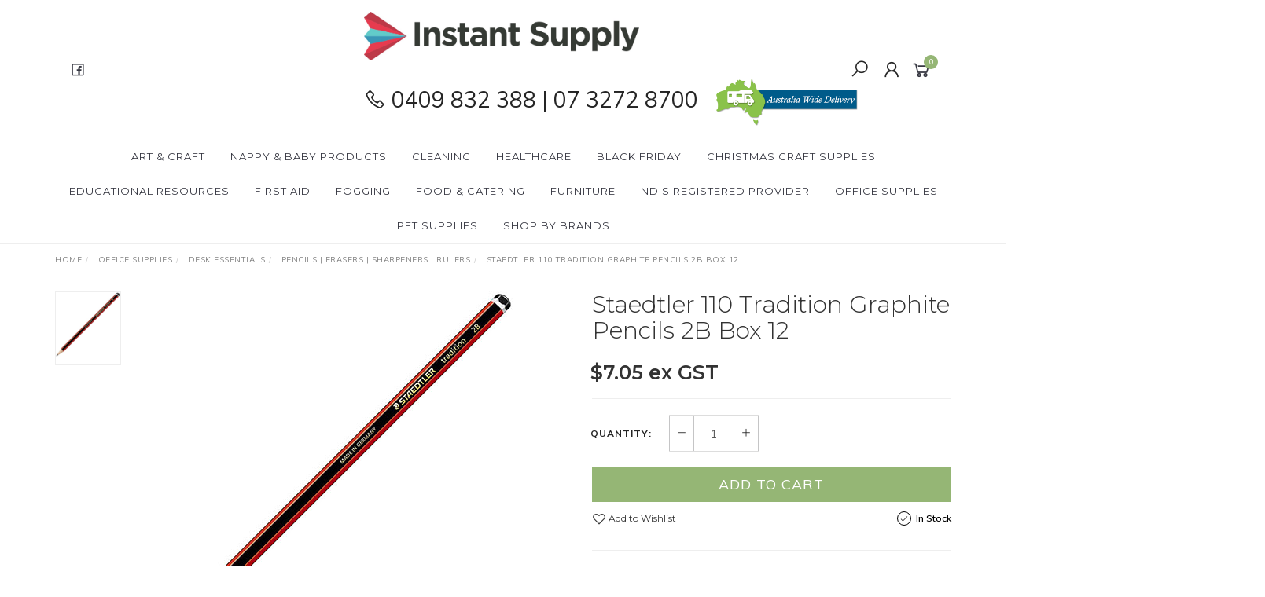

--- FILE ---
content_type: text/html; charset=utf-8
request_url: https://www.instantsupply.com.au/staedtler-110-tradition-graphite-pencils-2b-box-12
body_size: 31825
content:
<!DOCTYPE html>
<html lang="en">

<head itemscope itemtype="http://schema.org/WebSite">
    <meta http-equiv="Content-Type" content="text/html; charset=utf-8"/>
<meta name="keywords" content="Staedtler 110 Tradition Graphite Pencils 2B Box 12"/>
<meta name="description" content="Staedtler 110 Tradition Graphite Pencils 2B Box 12"/>
<meta name="viewport" content="width=device-width, initial-scale=1.0, user-scalable=0"/>
<meta property="og:image" content="https://www.instantsupply.com.au/assets/full/OPCS2B12.jpg?20200624031150"/>
<meta property="og:title" content="Staedtler 110 Tradition Graphite Pencils 2B Box 12"/>
<meta property="og:site_name" content="Instant Supply"/>
<meta property="og:type" content="website"/>
<meta property="og:url" content="https://www.instantsupply.com.au/staedtler-110-tradition-graphite-pencils-2b-box-12"/>
<meta property="og:description" content="Staedtler 110 Tradition Graphite Pencils 2B Box 12"/>

<title itemprop='name'>Staedtler 110 Tradition Graphite Pencils 2B Box 12</title>
<link rel="canonical" href="https://www.instantsupply.com.au/staedtler-110-tradition-graphite-pencils-2b-box-12" itemprop="url"/>
<link rel="shortcut icon" href="/assets/favicon_logo.png?1770002123"/>
<link rel="stylesheet" type="text/css" href="https://maxcdn.bootstrapcdn.com/font-awesome/4.7.0/css/font-awesome.min.css" media="all"/>
<link rel="stylesheet" type="text/css" href="https://cdn.neto.com.au/assets/neto-cdn/jquery_ui/1.11.1/css/custom-theme/jquery-ui-1.8.18.custom.css" media="all"/>
<link rel="stylesheet" type="text/css" href="https://cdn.neto.com.au/assets/neto-cdn/fancybox/2.1.5/jquery.fancybox.css" media="all"/>
<link class="theme-selector" rel="stylesheet" type="text/css" href="/assets/themes/2023-08-2018-07-twenty3-02119272/css/app.css?1770002123" media="all"/>
<link rel="stylesheet" type="text/css" href="/assets/themes/2023-08-2018-07-twenty3-02119272/css/style.css?1770002123" media="all"/>
<link rel="stylesheet" type="text/css" href="/assets/themes/2023-08-2018-07-twenty3-02119272/js/slick/slick.css?1770002123"/>
<link rel="stylesheet" type="text/css" href="/assets/themes/2023-08-2018-07-twenty3-02119272/js/slick/slick-theme.css?1770002123"/>
<link href="https://fonts.googleapis.com/css?family=Montserrat:300,400,500,600,700" rel="stylesheet">
<link href="https://fonts.googleapis.com/css?family=Muli:400,600,700,800" rel="stylesheet">
<link rel="stylesheet" href="https://maxcdn.icons8.com/fonts/line-awesome/1.1/css/line-awesome-font-awesome.min.css">
<!--[if lte IE 8]>
	<script type="text/javascript" src="https://cdn.neto.com.au/assets/neto-cdn/html5shiv/3.7.0/html5shiv.js"></script>
	<script type="text/javascript" src="https://cdn.neto.com.au/assets/neto-cdn/respond.js/1.3.0/respond.min.js"></script>
<![endif]-->


</head>

<body id="n_product" class="n_2023-08-2018-07-twenty3-02119272">
    <a href="#main-content" class="sr-only sr-only-focusable">Skip to main content</a>

    <!-- Announcement -->
    

    <!-- Header -->
    <header id="wrapper-header">
        <div class="container hidden-xs hidden-sm">
            <!-- Social Icons -->
            <div class="wrapper-social col-sm-4">
                <ul class="list-inline list-social navbar-left" itemscope itemtype="http://schema.org/Organization">
                    <li>
                        <a itemprop="sameAs" href="https://www.facebook.com/instantsupply.com.au/" target="_blank">
                            <i class="fa fa-facebook text-facebook"></i>
                        </a>
                    </li>
                    </ul>
            </div>

            <!-- Logo -->
            <div class="wrapper-logo col-sm-4 text-center">
                <a href="https://www.instantsupply.com.au" title="Instant Supply">
                    <img class="logo" src="/assets/website_logo.png" alt="Instant Supply" />
                </a>
                <p class="text-center" style="font-size: 2em; white-space: nowrap;"><i class="fa fa-phone"></i> 0409 832 388 | 07 3272 8700<span>
                        <img src="/assets/images/australia_wide_delivery.png" class="" style="height: 75px; margin-left: 10px;">
                    </span>
                </p>
            </div>

            <div class="wrapper-utility col-sm-4 text-right">
                <!-- Search -->
                <div class="header-search">
                    <button class="search-btn" type="button" data-toggle="collapse" data-target="#searchToggle" aria-expanded="true">
                        <i class="fa fa-search"></i>
                    </button>
                </div>

                <!-- Accounts Menu -->
                <div class="header-account">
                    <div class="wrapper-accounts hidden-xs btn-group">
                        <span nloader-content-id="rRFcz1EUUbaKxeXeBIF8rekwAhxf_IHcz0tMks6tX884aRuy77rwMz-AvD2G3RY79UGsf-03B6tEwCHzjdbuxA" nloader-content="[base64]" nloader-data="NtI8qqm8PKr1254A7vUBu9KYXD3-WVUJAfAeTVhxwA4"></span></ul>
                    </div>
                </div>

                <!-- Cart -->
                <div id="header-cart">
                    <a href="#" data-toggle="dropdown" id="cartcontentsheader">
                        <i class="fa fa-shopping-cart" aria-hidden="true"></i>
                        <span rel="a2c_item_count">0</span>
                        </span>
                    </a>
                    <ul class="dropdown-menu">
                        <li class="box" id="neto-dropdown">
                            <div class="body padding" id="cartcontents"></div>
                            <div class="footer"></div>
                        </li>
                    </ul>
                </div>
            </div>
        </div>

        <!-- Desktop Menu -->
        <section id="wrapper-staticmenu" class="navbar-responsive-collapse hidden-xs hidden-sm">
            <div class="container">
                <ul class="nav navbar-nav category-menu">
                    <li class="lvl-1 dropdown dropdown-hover">
                        <a href="https://www.instantsupply.com.au/organic-cleaning/" class="ease dropdown-toggle">Art & Craft <i class="fa fa-angle-down" aria-hidden="true"></i></a>
                        <ul class="dropdown-menu level2">
                            <li class="lvl-2 ">
                        <a href="https://www.instantsupply.com.au/activities/" class="ease nuhover dropdown-toggle">Activities</a>
                        </li><li class="lvl-2 ">
                        <a href="https://www.instantsupply.com.au/art-craft/adhesives/" class="ease nuhover dropdown-toggle">Adhesives</a>
                        </li><li class="lvl-2 dropdown dropdown-hover">
                        <a href="https://www.instantsupply.com.au/art-craft/craft/" class="ease nuhover dropdown-toggle">Craft</a>
                        <ul class="dropdown-menu dropdown-menu-horizontal">
                            <li class="lvl-3 ">
                        <a href="https://www.instantsupply.com.au/art-craft/craft/bags-gift-boxes/">Bags | Gift Boxes</a>
                        </li><li class="lvl-3 ">
                        <a href="https://www.instantsupply.com.au/art-craft/beads-accessories/">Beads and String</a>
                        </li><li class="lvl-3 ">
                        <a href="https://www.instantsupply.com.au/art-craft/chenille-stems-pom-pom/">Chenille Stems | Pom Pom | Patty Pans</a>
                        </li><li class="lvl-3 ">
                        <a href="https://www.instantsupply.com.au/art-craft/craft/feathers-pegs-sticks/">Feathers | Pegs | Sticks</a>
                        </li><li class="lvl-3 ">
                        <a href="https://www.instantsupply.com.au/art-craft/craft/glitters/">Glitters | Sequins</a>
                        </li><li class="lvl-3 ">
                        <a href="https://www.instantsupply.com.au/art-craft/craft/joggle-eyes/">Joggle Eyes | Masks</a>
                        </li><li class="lvl-3 ">
                        <a href="https://www.instantsupply.com.au/art-craft/craft/mount-boards-frames/">Mount Boards | Frames</a>
                        </li><li class="lvl-3 ">
                        <a href="https://www.instantsupply.com.au/art-craft/craft/shapes/">Shapes | Decorations</a>
                        </li><li class="lvl-3 ">
                        <a href="https://www.instantsupply.com.au/stamping/">Stamping</a>
                        </li>
                        </ul>
                        </li><li class="lvl-2 dropdown dropdown-hover">
                        <a href="https://www.instantsupply.com.au/art-craft/drawings/" class="ease nuhover dropdown-toggle">Drawings</a>
                        <ul class="dropdown-menu dropdown-menu-horizontal">
                            <li class="lvl-3 ">
                        <a href="https://www.instantsupply.com.au/art-craft/chalks-crayons-oil-pastels/">Chalks | Crayons | Oil Pastels</a>
                        </li><li class="lvl-3 ">
                        <a href="https://www.instantsupply.com.au/art-craft/colouring-pencils-pens/">Colouring Pencils & Pens</a>
                        </li><li class="lvl-3 ">
                        <a href="https://www.instantsupply.com.au/art-craft/markers/">Markers</a>
                        </li>
                        </ul>
                        </li><li class="lvl-2 dropdown dropdown-hover">
                        <a href="https://www.instantsupply.com.au/art-craft/modelling-accessories/" class="ease nuhover dropdown-toggle">Modelling</a>
                        <ul class="dropdown-menu dropdown-menu-horizontal">
                            <li class="lvl-3 ">
                        <a href="https://www.instantsupply.com.au/accessories-and-tools/">Accessories and Tools</a>
                        </li><li class="lvl-3 ">
                        <a href="https://www.instantsupply.com.au/art-craft/craft/clay-ceramics-terracotta/">Clay | Ceramics | Terracotta</a>
                        </li><li class="lvl-3 ">
                        <a href="https://www.instantsupply.com.au/art-craft/rainbow-sand/">Rainbow Sand</a>
                        </li>
                        </ul>
                        </li><li class="lvl-2 ">
                        <a href="https://www.instantsupply.com.au/art-craft/natural-craft-supplies/" class="ease nuhover dropdown-toggle">Natural Craft Supplies</a>
                        </li><li class="lvl-2 dropdown dropdown-hover">
                        <a href="https://www.instantsupply.com.au/art-craft/paint/" class="ease nuhover dropdown-toggle">Painting</a>
                        <ul class="dropdown-menu dropdown-menu-horizontal">
                            <li class="lvl-3 ">
                        <a href="https://www.instantsupply.com.au/art-craft/paint/splash-classroom-acrylic-paint/">Acrylic Paint</a>
                        </li><li class="lvl-3 ">
                        <a href="https://www.instantsupply.com.au/fabric-paint/">Fabric Paint</a>
                        </li><li class="lvl-3 ">
                        <a href="https://www.instantsupply.com.au/art-craft/paint-accessories/face-body-finger-paint/">Face |Body | Finger Paint</a>
                        </li><li class="lvl-3 ">
                        <a href="https://www.instantsupply.com.au/art-craft/paint-accessories/powder-paint/">Food & Fun Dye | Powder Paint</a>
                        </li><li class="lvl-3 ">
                        <a href="https://www.instantsupply.com.au/glitter-paint/">Glitter Paint</a>
                        </li><li class="lvl-3 ">
                        <a href="https://www.instantsupply.com.au/art-craft/paint-accessories/paint-accessories/">Paint Accessories</a>
                        </li>
                        </ul>
                        </li><li class="lvl-2 dropdown dropdown-hover">
                        <a href="https://www.instantsupply.com.au/art-craft/paper-products/" class="ease nuhover dropdown-toggle">Paper | Card</a>
                        <ul class="dropdown-menu dropdown-menu-horizontal">
                            <li class="lvl-3 ">
                        <a href="https://www.instantsupply.com.au/art-craft/paper-card/cellophane/">Cellophane</a>
                        </li><li class="lvl-3 ">
                        <a href="https://www.instantsupply.com.au/art-craft/paper-card/cover-cardboards/">Cover | Cardboards</a>
                        </li><li class="lvl-3 ">
                        <a href="https://www.instantsupply.com.au/art-craft/paper-card/crepe-papers/">Crepe Papers</a>
                        </li><li class="lvl-3 ">
                        <a href="https://www.instantsupply.com.au/art-craft/paper-card/foil-boards/">Foil Boards</a>
                        </li><li class="lvl-3 ">
                        <a href="https://www.instantsupply.com.au/art-craft/paper-card/kraft-papers/">Kraft Papers</a>
                        </li>
                        </ul>
                        </li><li class="lvl-2 ">
                        <a href="https://www.instantsupply.com.au/art-craft/craft/party/" class="ease nuhover dropdown-toggle">Party</a>
                        </li><li class="lvl-2 ">
                        <a href="https://www.instantsupply.com.au/art-craft/scissors/" class="ease nuhover dropdown-toggle">Scissors</a>
                        </li><li class="lvl-2 ">
                        <a href="https://www.instantsupply.com.au/art-craft/educational/" class="ease nuhover dropdown-toggle">Stickers</a>
                        </li><li class="lvl-2 ">
                        <a href="https://www.instantsupply.com.au/storage-and-accessories/" class="ease nuhover dropdown-toggle">Storage and Accessories</a>
                        </li>
                        </ul>
                        </li><li class="lvl-1 dropdown dropdown-hover">
                        <a href="https://www.instantsupply.com.au/~-114" class="ease dropdown-toggle">Nappy & Baby Products <i class="fa fa-angle-down" aria-hidden="true"></i></a>
                        <ul class="dropdown-menu level2">
                            <li class="lvl-2 ">
                        <a href="https://www.instantsupply.com.au/baby-products/nappies/" class="ease nuhover dropdown-toggle">Baby Nappies </a>
                        </li><li class="lvl-2 ">
                        <a href="https://www.instantsupply.com.au/baby-products/wipes/" class="ease nuhover dropdown-toggle">Baby Wipes | Change Products</a>
                        </li><li class="lvl-2 ">
                        <a href="https://www.instantsupply.com.au/baby-products/accessories-furniture/" class="ease nuhover dropdown-toggle">Baby Skin Care</a>
                        </li><li class="lvl-2 ">
                        <a href="https://www.instantsupply.com.au/~-159" class="ease nuhover dropdown-toggle">Nappy Pants | Swimmers </a>
                        </li><li class="lvl-2 ">
                        <a href="https://www.instantsupply.com.au/baby-products/furniture-accessories/" class="ease nuhover dropdown-toggle">Furniture | Accessories</a>
                        </li><li class="lvl-2 ">
                        <a href="https://www.instantsupply.com.au/feeding/" class="ease nuhover dropdown-toggle">Feeding </a>
                        </li>
                        </ul>
                        </li><li class="lvl-1 dropdown dropdown-hover">
                        <a href="https://www.instantsupply.com.au/cleaning/" class="ease dropdown-toggle">Cleaning <i class="fa fa-angle-down" aria-hidden="true"></i></a>
                        <ul class="dropdown-menu level2">
                            <li class="lvl-2 ">
                        <a href="https://www.instantsupply.com.au/cleaning/janitorial-supplies/bin-liners/" class="ease nuhover dropdown-toggle">Bin Liners | Garbage Bags</a>
                        </li><li class="lvl-2 dropdown dropdown-hover">
                        <a href="https://www.instantsupply.com.au/cleaning/chemicals/" class="ease nuhover dropdown-toggle">Chemicals</a>
                        <ul class="dropdown-menu dropdown-menu-horizontal">
                            <li class="lvl-3 ">
                        <a href="https://www.instantsupply.com.au/cleaning/chemicals/floor-care-chemicals/">Floor | Carpet Cleaners</a>
                        </li><li class="lvl-3 ">
                        <a href="https://www.instantsupply.com.au/cleaning/chemicals/general-purpose-cleaning/">General Purpose Cleaning</a>
                        </li><li class="lvl-3 ">
                        <a href="https://www.instantsupply.com.au/cleaning/chemicals/hand-cleaners/">Hand Cleaners</a>
                        </li><li class="lvl-3 ">
                        <a href="https://www.instantsupply.com.au/cleaning/chemicals/dish-washing/">Kitchen Cleaners</a>
                        </li><li class="lvl-3 ">
                        <a href="https://www.instantsupply.com.au/cleaning/chemicals/labels/">Labels </a>
                        </li><li class="lvl-3 ">
                        <a href="https://www.instantsupply.com.au/cleaning/chemicals/laundry-detergents/">Laundry | Bathroom Cleaners</a>
                        </li><li class="lvl-3 ">
                        <a href="https://www.instantsupply.com.au/cleaning/washroom-supplies/odour-control/">Odour Control</a>
                        </li><li class="lvl-3 ">
                        <a href="https://www.instantsupply.com.au/cleaning/chemicals/organics-cleaners/">Organics Cleaners (100% Natural)</a>
                        </li>
                        </ul>
                        </li><li class="lvl-2 dropdown dropdown-hover">
                        <a href="https://www.instantsupply.com.au/cleaning/gloves/" class="ease nuhover dropdown-toggle">Gloves </a>
                        <ul class="dropdown-menu dropdown-menu-horizontal">
                            <li class="lvl-3 ">
                        <a href="https://www.instantsupply.com.au/cleaning/gloves/vinyl-gloves/">Vinyl Gloves</a>
                        </li><li class="lvl-3 ">
                        <a href="https://www.instantsupply.com.au/cleaning/gloves/latex-gloves/">Latex Gloves</a>
                        </li><li class="lvl-3 ">
                        <a href="https://www.instantsupply.com.au/cleaning/gloves/nitrile-gloves/">Nitrile Gloves</a>
                        </li><li class="lvl-3 ">
                        <a href="https://www.instantsupply.com.au/cleaning/gloves/polyethylene-disposable-gloves/">Polyethylene Disposable Gloves</a>
                        </li>
                        </ul>
                        </li><li class="lvl-2 dropdown dropdown-hover">
                        <a href="https://www.instantsupply.com.au/cleaning/hand-towels/" class="ease nuhover dropdown-toggle">Hand Towels</a>
                        <ul class="dropdown-menu dropdown-menu-horizontal">
                            <li class="lvl-3 ">
                        <a href="https://www.instantsupply.com.au/cleaning/hand-towels/interleave-paper-towels/">2PLY Premium Interleave </a>
                        </li><li class="lvl-3 ">
                        <a href="https://www.instantsupply.com.au/cleaning/hand-towels/inter-leaf/">Interleave </a>
                        </li><li class="lvl-3 ">
                        <a href="https://www.instantsupply.com.au/cleaning/hand-towels/roll/">Roll</a>
                        </li>
                        </ul>
                        </li><li class="lvl-2 dropdown dropdown-hover">
                        <a href="https://www.instantsupply.com.au/cleaning/janitorial-supplies/" class="ease nuhover dropdown-toggle">Janitorial Supplies</a>
                        <ul class="dropdown-menu dropdown-menu-horizontal">
                            <li class="lvl-3 ">
                        <a href="https://www.instantsupply.com.au/cleaning/janitorial-supplies/brushes-dusters/">Bottles | Triggers | Pumps | Caps</a>
                        </li><li class="lvl-3 ">
                        <a href="https://www.instantsupply.com.au/cleaning/janitorial-supplies/mops-brooms/">Brooms | Dust Pans | Brushes </a>
                        </li><li class="lvl-3 ">
                        <a href="https://www.instantsupply.com.au/cleaning/janitorial-supplies/buckets-bottles-bags/">Buckets | Mops | Handles</a>
                        </li><li class="lvl-3 ">
                        <a href="https://www.instantsupply.com.au/cleaning/washroom-supplies/toilet-tissues-hand-towel-dispensers/">Dispensers</a>
                        </li><li class="lvl-3 ">
                        <a href="https://www.instantsupply.com.au/cleaning/janitorial-supplies/rubbish-bins/">Rubbish Bins</a>
                        </li><li class="lvl-3 ">
                        <a href="https://www.instantsupply.com.au/cleaning/janitorial-supplies/squeegees-scrapers/">Sponges | Squeegees | Scrapers</a>
                        </li><li class="lvl-3 ">
                        <a href="https://www.instantsupply.com.au/cleaning/janitorial-supplies/trolleys/">Trolleys | Vacuum | Dusters | Signs</a>
                        </li><li class="lvl-3 ">
                        <a href="https://www.instantsupply.com.au/cleaning/janitorial-supplies/others/">Z - Other Accessories  </a>
                        </li>
                        </ul>
                        </li><li class="lvl-2 ">
                        <a href="https://www.instantsupply.com.au/cleaning/toilet-facial-tissues/" class="ease nuhover dropdown-toggle">Toilet & Facial Tissues</a>
                        </li><li class="lvl-2 ">
                        <a href="https://www.instantsupply.com.au/cleaning/chuxwipes/" class="ease nuhover dropdown-toggle">Wiping / CHUX Wipes</a>
                        </li>
                        </ul>
                        </li><li class="lvl-1 dropdown dropdown-hover">
                        <a href="https://www.instantsupply.com.au/healthcare/" class="ease dropdown-toggle">Healthcare <i class="fa fa-angle-down" aria-hidden="true"></i></a>
                        <ul class="dropdown-menu level2">
                            <li class="lvl-2 dropdown dropdown-hover">
                        <a href="https://www.instantsupply.com.au/~-132" class="ease nuhover dropdown-toggle">Continence Aids</a>
                        <ul class="dropdown-menu dropdown-menu-horizontal">
                            <li class="lvl-3 ">
                        <a href="https://www.instantsupply.com.au/healthcare/continence-aids/beddings-and-chair-protection/">Beddings and Chair Protection</a>
                        </li><li class="lvl-3 ">
                        <a href="https://www.instantsupply.com.au/healthcare/continence-aids/booster-pads/">Booster Pads</a>
                        </li><li class="lvl-3 ">
                        <a href="https://www.instantsupply.com.au/healthcare/continence-aids/pants/">Pants</a>
                        </li><li class="lvl-3 ">
                        <a href="https://www.instantsupply.com.au/healthcare/continence-aids/slips-elastic/">Slips | Elastic</a>
                        </li><li class="lvl-3 ">
                        <a href="https://www.instantsupply.com.au/healthcare/continence-aids/washable-wear/">Washable Wear</a>
                        </li>
                        </ul>
                        </li><li class="lvl-2 ">
                        <a href="https://www.instantsupply.com.au/health-safety-products/" class="ease nuhover dropdown-toggle">Health Safety Products</a>
                        </li><li class="lvl-2 ">
                        <a href="https://www.instantsupply.com.au/healthcare/continence-aids/hygiene-wipes/" class="ease nuhover dropdown-toggle">Hygiene Products</a>
                        </li><li class="lvl-2 dropdown dropdown-hover">
                        <a href="https://www.instantsupply.com.au/healthcare/medical-aids/" class="ease nuhover dropdown-toggle">Medical Aids</a>
                        <ul class="dropdown-menu dropdown-menu-horizontal">
                            <li class="lvl-3 ">
                        <a href="https://www.instantsupply.com.au/healthcare/medical-aids/enteral-feeding/">Enteral Feeding</a>
                        </li>
                        </ul>
                        </li><li class="lvl-2 ">
                        <a href="https://www.instantsupply.com.au/medication-management/" class="ease nuhover dropdown-toggle">Medication management</a>
                        </li><li class="lvl-2 ">
                        <a href="https://www.instantsupply.com.au/nutrition-thickeners/" class="ease nuhover dropdown-toggle">Nutrition - Thickeners | Energy</a>
                        </li><li class="lvl-2 ">
                        <a href="https://www.instantsupply.com.au/healthcare/sun-protection/" class="ease nuhover dropdown-toggle">Skincare</a>
                        </li><li class="lvl-2 dropdown dropdown-hover">
                        <a href="https://www.instantsupply.com.au/healthcare/swimwear/" class="ease nuhover dropdown-toggle">SwimWear</a>
                        <ul class="dropdown-menu dropdown-menu-horizontal">
                            <li class="lvl-3 ">
                        <a href="https://www.instantsupply.com.au/healthcare/swimwear/kids-swim-wear/">Kids Swim Wear</a>
                        </li><li class="lvl-3 ">
                        <a href="https://www.instantsupply.com.au/healthcare/swimwear/unisex-swim-wear/">Unisex Swim Wear</a>
                        </li>
                        </ul>
                        </li><li class="lvl-2 dropdown dropdown-hover">
                        <a href="https://www.instantsupply.com.au/healthcare/urology-catheters-drainage-urinals/" class="ease nuhover dropdown-toggle">Urology (Catheters, Drainage & Urinals)</a>
                        <ul class="dropdown-menu dropdown-menu-horizontal">
                            <li class="lvl-3 ">
                        <a href="https://www.instantsupply.com.au/healthcare/urology-catheters-drainage-urinals/catheters/">Catheters</a>
                        </li><li class="lvl-3 ">
                        <a href="https://www.instantsupply.com.au/healthcare/urology-catheters-drainage-urinals/drain-and-leg-bags/">Drain and Leg Bags</a>
                        </li>
                        </ul>
                        </li>
                        </ul>
                        </li><li class="lvl-1 ">
                        <a href="https://www.instantsupply.com.au/black-friday/" class="ease ">BLACK FRIDAY  </a>
                        </li><li class="lvl-1 ">
                        <a href="https://www.instantsupply.com.au/art-craft/christmas/" class="ease ">Christmas Craft Supplies </a>
                        </li><li class="lvl-1 dropdown dropdown-hover">
                        <a href="https://www.instantsupply.com.au/educational-resources/" class="ease dropdown-toggle">Educational Resources <i class="fa fa-angle-down" aria-hidden="true"></i></a>
                        <ul class="dropdown-menu level2">
                            <li class="lvl-2 ">
                        <a href="https://www.instantsupply.com.au/educational-resources/books/" class="ease nuhover dropdown-toggle">Books</a>
                        </li><li class="lvl-2 ">
                        <a href="https://www.instantsupply.com.au/counting-and-fine-motor-skills/" class="ease nuhover dropdown-toggle">Counting and Fine Motor Skills</a>
                        </li><li class="lvl-2 ">
                        <a href="https://www.instantsupply.com.au/music/" class="ease nuhover dropdown-toggle">Music</a>
                        </li>
                        </ul>
                        </li><li class="lvl-1 dropdown dropdown-hover">
                        <a href="https://www.instantsupply.com.au/healthcare/first-aid/" class="ease dropdown-toggle">First Aid <i class="fa fa-angle-down" aria-hidden="true"></i></a>
                        <ul class="dropdown-menu level2">
                            <li class="lvl-2 ">
                        <a href="https://www.instantsupply.com.au/healthcare/first-aid/antiseptics/" class="ease nuhover dropdown-toggle">Antiseptics | Hot Cold Treatments</a>
                        </li><li class="lvl-2 ">
                        <a href="https://www.instantsupply.com.au/healthcare/first-aid/bandages/" class="ease nuhover dropdown-toggle">Bandages | Tapes</a>
                        </li><li class="lvl-2 ">
                        <a href="https://www.instantsupply.com.au/healthcare/first-aid/burn-treatments/" class="ease nuhover dropdown-toggle">Eye | Burn | Wound Care</a>
                        </li><li class="lvl-2 ">
                        <a href="https://www.instantsupply.com.au/healthcare/first-aid/gauzes-swabs/" class="ease nuhover dropdown-toggle">Instruments</a>
                        </li>
                        </ul>
                        </li><li class="lvl-1 ">
                        <a href="https://www.instantsupply.com.au/Disinfectant-Fogging" class="ease ">Fogging </a>
                        </li><li class="lvl-1 dropdown dropdown-hover">
                        <a href="https://www.instantsupply.com.au/food-catering/" class="ease dropdown-toggle">Food & Catering <i class="fa fa-angle-down" aria-hidden="true"></i></a>
                        <ul class="dropdown-menu level2">
                            <li class="lvl-2 ">
                        <a href="https://www.instantsupply.com.au/food-catering/food-packaging/" class="ease nuhover dropdown-toggle">Disposable Packaging & Cutlery</a>
                        </li><li class="lvl-2 ">
                        <a href="https://www.instantsupply.com.au/food-catering/kitchen/" class="ease nuhover dropdown-toggle">Kitchen</a>
                        </li><li class="lvl-2 ">
                        <a href="https://www.instantsupply.com.au/food-catering/pantry/" class="ease nuhover dropdown-toggle">Pantry</a>
                        </li><li class="lvl-2 ">
                        <a href="https://www.instantsupply.com.au/food-catering/tableware/" class="ease nuhover dropdown-toggle">Tableware</a>
                        </li>
                        </ul>
                        </li><li class="lvl-1 dropdown dropdown-hover">
                        <a href="https://www.instantsupply.com.au/furniture/" class="ease dropdown-toggle">Furniture  <i class="fa fa-angle-down" aria-hidden="true"></i></a>
                        <ul class="dropdown-menu level2">
                            <li class="lvl-2 ">
                        <a href="https://www.instantsupply.com.au/furniture/carpet-and-rugs/" class="ease nuhover dropdown-toggle">Carpet and Rugs</a>
                        </li><li class="lvl-2 ">
                        <a href="https://www.instantsupply.com.au/chairs/" class="ease nuhover dropdown-toggle">Chairs</a>
                        </li><li class="lvl-2 ">
                        <a href="https://www.instantsupply.com.au/furniture/storage/" class="ease nuhover dropdown-toggle">Storage</a>
                        </li><li class="lvl-2 ">
                        <a href="https://www.instantsupply.com.au/furniture/tables/" class="ease nuhover dropdown-toggle">Tables</a>
                        </li>
                        </ul>
                        </li><li class="lvl-1 ">
                        <a href="https://www.instantsupply.com.au/ndis-registered-provider/" class="ease ">NDIS Registered Provider </a>
                        </li><li class="lvl-1 dropdown dropdown-hover">
                        <a href="https://www.instantsupply.com.au/stationery/" class="ease dropdown-toggle">Office Supplies <i class="fa fa-angle-down" aria-hidden="true"></i></a>
                        <ul class="dropdown-menu level2">
                            <li class="lvl-2 ">
                        <a href="https://www.instantsupply.com.au/office-supplies/binders-accessories/" class="ease nuhover dropdown-toggle">Binders | Clip Boards & Folders</a>
                        </li><li class="lvl-2 ">
                        <a href="https://www.instantsupply.com.au/office-supplies/binding-laminating/" class="ease nuhover dropdown-toggle">Binding | Laminating</a>
                        </li><li class="lvl-2 ">
                        <a href="https://www.instantsupply.com.au/office-supplies/copy-papers/" class="ease nuhover dropdown-toggle">Copy & Colour Papers</a>
                        </li><li class="lvl-2 dropdown dropdown-hover">
                        <a href="https://www.instantsupply.com.au/office-supplies/desk-essentials/" class="ease nuhover dropdown-toggle">Desk Essentials</a>
                        <ul class="dropdown-menu dropdown-menu-horizontal">
                            <li class="lvl-3 ">
                        <a href="https://www.instantsupply.com.au/office-supplies/batteries/">Batteries</a>
                        </li><li class="lvl-3 ">
                        <a href="https://www.instantsupply.com.au/office-supplies/clips-fasteners-pins/">Clips | Fasteners | Pins | Stampers</a>
                        </li><li class="lvl-3 ">
                        <a href="https://www.instantsupply.com.au/counters-accessories/">Counters Accessories</a>
                        </li><li class="lvl-3 ">
                        <a href="https://www.instantsupply.com.au/office-supplies/glues-correction-tapes/">Glues | Correction Tapes</a>
                        </li><li class="lvl-3 ">
                        <a href="https://www.instantsupply.com.au/office-supplies/markers-highlighters/">Markers | Highlighters</a>
                        </li><li class="lvl-3 ">
                        <a href="https://www.instantsupply.com.au/office-supplies/notebooks-notes-pads/">Notebooks | Notes Pads</a>
                        </li><li class="lvl-3 ">
                        <a href="https://www.instantsupply.com.au/office-supplies/pencils-erasers-sharpeners/">Pencils | Erasers | Sharpeners | Rulers</a>
                        </li><li class="lvl-3 ">
                        <a href="https://www.instantsupply.com.au/office-supplies/pens/">Pens</a>
                        </li><li class="lvl-3 ">
                        <a href="https://www.instantsupply.com.au/office-supplies/staples-punches/">Staplers & Staples | Hole Punchers</a>
                        </li><li class="lvl-3 ">
                        <a href="https://www.instantsupply.com.au/office-supplies/sticky-notes-flags-tabs/">Sticky Notes | Flags | Tabs</a>
                        </li><li class="lvl-3 ">
                        <a href="https://www.instantsupply.com.au/office-supplies/tapes-tape-dispensers/~-450">Tapes | Tape Dispensers</a>
                        </li>
                        </ul>
                        </li><li class="lvl-2 ">
                        <a href="https://www.instantsupply.com.au/2019-diaries/" class="ease nuhover dropdown-toggle">Diaries</a>
                        </li><li class="lvl-2 ">
                        <a href="https://www.instantsupply.com.au/office-supplies/document-filing-presentation/" class="ease nuhover dropdown-toggle">Document Filing & Presentation</a>
                        </li><li class="lvl-2 ">
                        <a href="https://www.instantsupply.com.au/key-rings-and-id-card-holders/" class="ease nuhover dropdown-toggle">Key Rings and ID card Holders</a>
                        </li><li class="lvl-2 ">
                        <a href="https://www.instantsupply.com.au/office-supplies/label-makers-tapes/" class="ease nuhover dropdown-toggle">Label Makers | Tapes</a>
                        </li><li class="lvl-2 ">
                        <a href="https://www.instantsupply.com.au/office-supplies/labels/" class="ease nuhover dropdown-toggle">Labels</a>
                        </li><li class="lvl-2 ">
                        <a href="https://www.instantsupply.com.au/office-supplies/mail-packaging/" class="ease nuhover dropdown-toggle">Mail | Packaging</a>
                        </li><li class="lvl-2 ">
                        <a href="https://www.instantsupply.com.au/office-supplies/velcro-hooks-tapes-hooks/" class="ease nuhover dropdown-toggle">Mounting (Velcro & Hooks)</a>
                        </li><li class="lvl-2 ">
                        <a href="https://www.instantsupply.com.au/office-supplies/personal-id-and-event-management/" class="ease nuhover dropdown-toggle">Personal Id and Event Management</a>
                        </li><li class="lvl-2 ">
                        <a href="https://www.instantsupply.com.au/office-supplies/technology/" class="ease nuhover dropdown-toggle">Technology / Office Furniture</a>
                        </li><li class="lvl-2 ">
                        <a href="https://www.instantsupply.com.au/office-supplies/whiteboards-accessories/" class="ease nuhover dropdown-toggle">Whiteboards | Accessories</a>
                        </li>
                        </ul>
                        </li><li class="lvl-1 ">
                        <a href="https://www.instantsupply.com.au/pet-supplies/" class="ease ">PET Supplies </a>
                        </li><li class="lvl-1 dropdown dropdown-hover">
                        <a href="https://www.instantsupply.com.au/shop-by-brands/" class="ease dropdown-toggle">Shop By Brands <i class="fa fa-angle-down" aria-hidden="true"></i></a>
                        <ul class="dropdown-menu level2">
                            <li class="lvl-2 ">
                        <a href="https://www.instantsupply.com.au/shop-by-brands/molicare/" class="ease nuhover dropdown-toggle">Molicare </a>
                        </li><li class="lvl-2 ">
                        <a href="https://www.instantsupply.com.au/shop-by-brands/abena/" class="ease nuhover dropdown-toggle">ABENA</a>
                        </li><li class="lvl-2 ">
                        <a href="https://www.instantsupply.com.au/shop-by-brands/babylove/" class="ease nuhover dropdown-toggle">BabyLove</a>
                        </li><li class="lvl-2 ">
                        <a href="https://www.instantsupply.com.au/shop-by-brands/childcare/" class="ease nuhover dropdown-toggle">Childcare</a>
                        </li><li class="lvl-2 ">
                        <a href="https://www.instantsupply.com.au/shop-by-brands/depend/" class="ease nuhover dropdown-toggle">Depend</a>
                        </li><li class="lvl-2 ">
                        <a href="https://www.instantsupply.com.au/shop-by-brands/huggies/" class="ease nuhover dropdown-toggle">Huggies</a>
                        </li><li class="lvl-2 ">
                        <a href="https://www.instantsupply.com.au/shop-by-brands/joey/" class="ease nuhover dropdown-toggle">Joey</a>
                        </li><li class="lvl-2 ">
                        <a href="https://www.instantsupply.com.au/shop-by-brands/kylie/" class="ease nuhover dropdown-toggle">Kylie</a>
                        </li><li class="lvl-2 ">
                        <a href="https://www.instantsupply.com.au/shop-by-brands/lille/" class="ease nuhover dropdown-toggle">Lille</a>
                        </li><li class="lvl-2 ">
                        <a href="https://www.instantsupply.com.au/shop-by-brands/poise/" class="ease nuhover dropdown-toggle">Poise</a>
                        </li><li class="lvl-2 ">
                        <a href="https://www.instantsupply.com.au/shop-by-brands/tena/" class="ease nuhover dropdown-toggle">TENA</a>
                        </li>
                        </ul>
                        </li> </ul>
            </div>
        </section>
    </header>

    <!-- MOBILE -->
    <div class="wrapper-mob-header visible-xs visible-sm">
        <div class="mob-logo">
            <a href="https://www.instantsupply.com.au" title="Instant Supply">
                <img class="logo" src="/assets/website_logo.png" alt="Instant Supply" />
            </a>
        </div>
        <div class="mob-links">
            <span class="mob-search">
                <button class="search-btn" type="button" data-toggle="collapse" data-target="#searchToggle" aria-expanded="true">
                    <i class="fa fa-search"></i>
                </button>
            </span>
            <span class="mob-cart">
                <a href="https://www.instantsupply.com.au/_mycart?tkn=cart&ts=1770082651056565" aria-label="Shopping cart">
                    <div>
                        <i class="fa fa-shopping-cart" aria-hidden="true"></i>
                    </div>
                    <span class="cart-count text-center" rel="a2c_item_count">0</span>
                </a>
            </span>
            <span class="mob-menu">
                <span onclick="openNav()">
                    <i class="fa fa-bars"></i>
                </span>
            </span>
        </div>
    </div>

    <!-- Mobile Menu Script -->
    

    <!-- Mobile Menu -->
    <div id="mobile-menu" class="visible-xs visible-sm">
        <div class="content-inner">
            <!-- Cart & Account -->
            <div class="account-btn">
                <a href="https://www.instantsupply.com.au/_mycart?tkn=cart&ts=1770082651316307" class="btn btn-primary" aria-label="Shopping cart">
                    <i class="fa fa-shopping-cart" aria-hidden="true"></i>
                    <span>Cart</span>
                    <span class="cart-count" rel="a2c_item_count">0</span>
                </a>
                <a href="https://www.instantsupply.com.au/_myacct" class="btn btn-default" aria-label="Account">
                    <i class="fa fa-user"></i> <span nloader-content-id="YEj0mwD62B8qR_MWMfVD0B_MB_cAbh7y25tw21S7tWw4aRuy77rwMz-AvD2G3RY79UGsf-03B6tEwCHzjdbuxA" nloader-content="xUCUzIE1FmXA9zVm61HoYuWFXRxsyBxjwXdNs7FUghyk9N6mWowpjVaChQJMpzMBhE5PB42-wyQ5DcuTCBWTyEt26xYNrK83LNpjpNdYAQw" nloader-data="NtI8qqm8PKr1254A7vUBu9KYXD3-WVUJAfAeTVhxwA4"></span></a>
                <a href="javascript:void(0)" class="closebtn visible-xs" onclick="closeNav()">
                    <i class="fa fa-times"></i>
                </a>
            </div>

            <div class="navbar-collapse navbar-responsive-collapse">
                <ul class="nav navbar-nav" id="mob-menu">
                    <li class="lvl-1">
                        <div class="menu-level-wrapper">
                            <a href="https://www.instantsupply.com.au/organic-cleaning/" class="collapsed mob-drop">Art & Craft</a>
                            <span data-toggle="collapse" data-parent="#mob-menu" href="#mob-menu-181" class="collapsed mob-drop"></span>
                        </div>
                        <ul id="mob-menu-181" class="panel-collapse collapse collapse-menu">
                            <li class="lvl-2 ">
                        <div class="menu-level-wrapper">
                            <a href="https://www.instantsupply.com.au/activities/">Activities</a>
                        </div>
                        </li><li class="lvl-2 ">
                        <div class="menu-level-wrapper">
                            <a href="https://www.instantsupply.com.au/art-craft/adhesives/">Adhesives</a>
                        </div>
                        </li><li class="lvl-2 dropdown dropdown-hover">
                        <div class="menu-level-wrapper">
                            <a href="https://www.instantsupply.com.au/art-craft/craft/" class="collapsed mob-drop">Craft</a>
                            <span data-toggle="collapse" data-parent="#mob-menu" href="#mob-menu-287" class="collapsed mob-drop"></span>
                        </div>
                        <ul id="mob-menu-287" class="panel-collapse collapse collapse-menu">
                            <li class="lvl-3">
                        <a href="https://www.instantsupply.com.au/art-craft/craft/bags-gift-boxes/">Bags | Gift Boxes</a>
                    </li><li class="lvl-3">
                        <a href="https://www.instantsupply.com.au/art-craft/beads-accessories/">Beads and String</a>
                    </li><li class="lvl-3">
                        <a href="https://www.instantsupply.com.au/art-craft/chenille-stems-pom-pom/">Chenille Stems | Pom Pom | Patty Pans</a>
                    </li><li class="lvl-3">
                        <a href="https://www.instantsupply.com.au/art-craft/craft/feathers-pegs-sticks/">Feathers | Pegs | Sticks</a>
                    </li><li class="lvl-3">
                        <a href="https://www.instantsupply.com.au/art-craft/craft/glitters/">Glitters | Sequins</a>
                    </li><li class="lvl-3">
                        <a href="https://www.instantsupply.com.au/art-craft/craft/joggle-eyes/">Joggle Eyes | Masks</a>
                    </li><li class="lvl-3">
                        <a href="https://www.instantsupply.com.au/art-craft/craft/mount-boards-frames/">Mount Boards | Frames</a>
                    </li><li class="lvl-3">
                        <a href="https://www.instantsupply.com.au/art-craft/craft/shapes/">Shapes | Decorations</a>
                    </li><li class="lvl-3">
                        <a href="https://www.instantsupply.com.au/stamping/">Stamping</a>
                    </li>
                        </ul>
                        </li><li class="lvl-2 dropdown dropdown-hover">
                        <div class="menu-level-wrapper">
                            <a href="https://www.instantsupply.com.au/art-craft/drawings/" class="collapsed mob-drop">Drawings</a>
                            <span data-toggle="collapse" data-parent="#mob-menu" href="#mob-menu-432" class="collapsed mob-drop"></span>
                        </div>
                        <ul id="mob-menu-432" class="panel-collapse collapse collapse-menu">
                            <li class="lvl-3">
                        <a href="https://www.instantsupply.com.au/art-craft/chalks-crayons-oil-pastels/">Chalks | Crayons | Oil Pastels</a>
                    </li><li class="lvl-3">
                        <a href="https://www.instantsupply.com.au/art-craft/colouring-pencils-pens/">Colouring Pencils & Pens</a>
                    </li><li class="lvl-3">
                        <a href="https://www.instantsupply.com.au/art-craft/markers/">Markers</a>
                    </li>
                        </ul>
                        </li><li class="lvl-2 dropdown dropdown-hover">
                        <div class="menu-level-wrapper">
                            <a href="https://www.instantsupply.com.au/art-craft/modelling-accessories/" class="collapsed mob-drop">Modelling</a>
                            <span data-toggle="collapse" data-parent="#mob-menu" href="#mob-menu-199" class="collapsed mob-drop"></span>
                        </div>
                        <ul id="mob-menu-199" class="panel-collapse collapse collapse-menu">
                            <li class="lvl-3">
                        <a href="https://www.instantsupply.com.au/accessories-and-tools/">Accessories and Tools</a>
                    </li><li class="lvl-3">
                        <a href="https://www.instantsupply.com.au/art-craft/craft/clay-ceramics-terracotta/">Clay | Ceramics | Terracotta</a>
                    </li><li class="lvl-3">
                        <a href="https://www.instantsupply.com.au/art-craft/rainbow-sand/">Rainbow Sand</a>
                    </li>
                        </ul>
                        </li><li class="lvl-2 ">
                        <div class="menu-level-wrapper">
                            <a href="https://www.instantsupply.com.au/art-craft/natural-craft-supplies/">Natural Craft Supplies</a>
                        </div>
                        </li><li class="lvl-2 dropdown dropdown-hover">
                        <div class="menu-level-wrapper">
                            <a href="https://www.instantsupply.com.au/art-craft/paint/" class="collapsed mob-drop">Painting</a>
                            <span data-toggle="collapse" data-parent="#mob-menu" href="#mob-menu-187" class="collapsed mob-drop"></span>
                        </div>
                        <ul id="mob-menu-187" class="panel-collapse collapse collapse-menu">
                            <li class="lvl-3">
                        <a href="https://www.instantsupply.com.au/art-craft/paint/splash-classroom-acrylic-paint/">Acrylic Paint</a>
                    </li><li class="lvl-3">
                        <a href="https://www.instantsupply.com.au/fabric-paint/">Fabric Paint</a>
                    </li><li class="lvl-3">
                        <a href="https://www.instantsupply.com.au/art-craft/paint-accessories/face-body-finger-paint/">Face |Body | Finger Paint</a>
                    </li><li class="lvl-3">
                        <a href="https://www.instantsupply.com.au/art-craft/paint-accessories/powder-paint/">Food & Fun Dye | Powder Paint</a>
                    </li><li class="lvl-3">
                        <a href="https://www.instantsupply.com.au/glitter-paint/">Glitter Paint</a>
                    </li><li class="lvl-3">
                        <a href="https://www.instantsupply.com.au/art-craft/paint-accessories/paint-accessories/">Paint Accessories</a>
                    </li>
                        </ul>
                        </li><li class="lvl-2 dropdown dropdown-hover">
                        <div class="menu-level-wrapper">
                            <a href="https://www.instantsupply.com.au/art-craft/paper-products/" class="collapsed mob-drop">Paper | Card</a>
                            <span data-toggle="collapse" data-parent="#mob-menu" href="#mob-menu-198" class="collapsed mob-drop"></span>
                        </div>
                        <ul id="mob-menu-198" class="panel-collapse collapse collapse-menu">
                            <li class="lvl-3">
                        <a href="https://www.instantsupply.com.au/art-craft/paper-card/cellophane/">Cellophane</a>
                    </li><li class="lvl-3">
                        <a href="https://www.instantsupply.com.au/art-craft/paper-card/cover-cardboards/">Cover | Cardboards</a>
                    </li><li class="lvl-3">
                        <a href="https://www.instantsupply.com.au/art-craft/paper-card/crepe-papers/">Crepe Papers</a>
                    </li><li class="lvl-3">
                        <a href="https://www.instantsupply.com.au/art-craft/paper-card/foil-boards/">Foil Boards</a>
                    </li><li class="lvl-3">
                        <a href="https://www.instantsupply.com.au/art-craft/paper-card/kraft-papers/">Kraft Papers</a>
                    </li>
                        </ul>
                        </li><li class="lvl-2 ">
                        <div class="menu-level-wrapper">
                            <a href="https://www.instantsupply.com.au/art-craft/craft/party/">Party</a>
                        </div>
                        </li><li class="lvl-2 ">
                        <div class="menu-level-wrapper">
                            <a href="https://www.instantsupply.com.au/art-craft/scissors/">Scissors</a>
                        </div>
                        </li><li class="lvl-2 ">
                        <div class="menu-level-wrapper">
                            <a href="https://www.instantsupply.com.au/art-craft/educational/">Stickers</a>
                        </div>
                        </li><li class="lvl-2 ">
                        <div class="menu-level-wrapper">
                            <a href="https://www.instantsupply.com.au/storage-and-accessories/">Storage and Accessories</a>
                        </div>
                        </li>
                        </ul>
                        </li><li class="lvl-1">
                        <div class="menu-level-wrapper">
                            <a href="https://www.instantsupply.com.au/~-114" class="collapsed mob-drop">Nappy & Baby Products</a>
                            <span data-toggle="collapse" data-parent="#mob-menu" href="#mob-menu-114" class="collapsed mob-drop"></span>
                        </div>
                        <ul id="mob-menu-114" class="panel-collapse collapse collapse-menu">
                            <li class="lvl-2 ">
                        <div class="menu-level-wrapper">
                            <a href="https://www.instantsupply.com.au/baby-products/nappies/">Baby Nappies </a>
                        </div>
                        </li><li class="lvl-2 ">
                        <div class="menu-level-wrapper">
                            <a href="https://www.instantsupply.com.au/baby-products/wipes/">Baby Wipes | Change Products</a>
                        </div>
                        </li><li class="lvl-2 ">
                        <div class="menu-level-wrapper">
                            <a href="https://www.instantsupply.com.au/baby-products/accessories-furniture/">Baby Skin Care</a>
                        </div>
                        </li><li class="lvl-2 ">
                        <div class="menu-level-wrapper">
                            <a href="https://www.instantsupply.com.au/~-159">Nappy Pants | Swimmers </a>
                        </div>
                        </li><li class="lvl-2 ">
                        <div class="menu-level-wrapper">
                            <a href="https://www.instantsupply.com.au/baby-products/furniture-accessories/">Furniture | Accessories</a>
                        </div>
                        </li><li class="lvl-2 ">
                        <div class="menu-level-wrapper">
                            <a href="https://www.instantsupply.com.au/feeding/">Feeding </a>
                        </div>
                        </li>
                        </ul>
                        </li><li class="lvl-1">
                        <div class="menu-level-wrapper">
                            <a href="https://www.instantsupply.com.au/cleaning/" class="collapsed mob-drop">Cleaning</a>
                            <span data-toggle="collapse" data-parent="#mob-menu" href="#mob-menu-252" class="collapsed mob-drop"></span>
                        </div>
                        <ul id="mob-menu-252" class="panel-collapse collapse collapse-menu">
                            <li class="lvl-2 ">
                        <div class="menu-level-wrapper">
                            <a href="https://www.instantsupply.com.au/cleaning/janitorial-supplies/bin-liners/">Bin Liners | Garbage Bags</a>
                        </div>
                        </li><li class="lvl-2 dropdown dropdown-hover">
                        <div class="menu-level-wrapper">
                            <a href="https://www.instantsupply.com.au/cleaning/chemicals/" class="collapsed mob-drop">Chemicals</a>
                            <span data-toggle="collapse" data-parent="#mob-menu" href="#mob-menu-253" class="collapsed mob-drop"></span>
                        </div>
                        <ul id="mob-menu-253" class="panel-collapse collapse collapse-menu">
                            <li class="lvl-3">
                        <a href="https://www.instantsupply.com.au/cleaning/chemicals/floor-care-chemicals/">Floor | Carpet Cleaners</a>
                    </li><li class="lvl-3">
                        <a href="https://www.instantsupply.com.au/cleaning/chemicals/general-purpose-cleaning/">General Purpose Cleaning</a>
                    </li><li class="lvl-3">
                        <a href="https://www.instantsupply.com.au/cleaning/chemicals/hand-cleaners/">Hand Cleaners</a>
                    </li><li class="lvl-3">
                        <a href="https://www.instantsupply.com.au/cleaning/chemicals/dish-washing/">Kitchen Cleaners</a>
                    </li><li class="lvl-3">
                        <a href="https://www.instantsupply.com.au/cleaning/chemicals/labels/">Labels </a>
                    </li><li class="lvl-3">
                        <a href="https://www.instantsupply.com.au/cleaning/chemicals/laundry-detergents/">Laundry | Bathroom Cleaners</a>
                    </li><li class="lvl-3">
                        <a href="https://www.instantsupply.com.au/cleaning/washroom-supplies/odour-control/">Odour Control</a>
                    </li><li class="lvl-3">
                        <a href="https://www.instantsupply.com.au/cleaning/chemicals/organics-cleaners/">Organics Cleaners (100% Natural)</a>
                    </li>
                        </ul>
                        </li><li class="lvl-2 dropdown dropdown-hover">
                        <div class="menu-level-wrapper">
                            <a href="https://www.instantsupply.com.au/cleaning/gloves/" class="collapsed mob-drop">Gloves </a>
                            <span data-toggle="collapse" data-parent="#mob-menu" href="#mob-menu-406" class="collapsed mob-drop"></span>
                        </div>
                        <ul id="mob-menu-406" class="panel-collapse collapse collapse-menu">
                            <li class="lvl-3">
                        <a href="https://www.instantsupply.com.au/cleaning/gloves/vinyl-gloves/">Vinyl Gloves</a>
                    </li><li class="lvl-3">
                        <a href="https://www.instantsupply.com.au/cleaning/gloves/latex-gloves/">Latex Gloves</a>
                    </li><li class="lvl-3">
                        <a href="https://www.instantsupply.com.au/cleaning/gloves/nitrile-gloves/">Nitrile Gloves</a>
                    </li><li class="lvl-3">
                        <a href="https://www.instantsupply.com.au/cleaning/gloves/polyethylene-disposable-gloves/">Polyethylene Disposable Gloves</a>
                    </li>
                        </ul>
                        </li><li class="lvl-2 dropdown dropdown-hover">
                        <div class="menu-level-wrapper">
                            <a href="https://www.instantsupply.com.au/cleaning/hand-towels/" class="collapsed mob-drop">Hand Towels</a>
                            <span data-toggle="collapse" data-parent="#mob-menu" href="#mob-menu-443" class="collapsed mob-drop"></span>
                        </div>
                        <ul id="mob-menu-443" class="panel-collapse collapse collapse-menu">
                            <li class="lvl-3">
                        <a href="https://www.instantsupply.com.au/cleaning/hand-towels/interleave-paper-towels/">2PLY Premium Interleave </a>
                    </li><li class="lvl-3">
                        <a href="https://www.instantsupply.com.au/cleaning/hand-towels/inter-leaf/">Interleave </a>
                    </li><li class="lvl-3">
                        <a href="https://www.instantsupply.com.au/cleaning/hand-towels/roll/">Roll</a>
                    </li>
                        </ul>
                        </li><li class="lvl-2 dropdown dropdown-hover">
                        <div class="menu-level-wrapper">
                            <a href="https://www.instantsupply.com.au/cleaning/janitorial-supplies/" class="collapsed mob-drop">Janitorial Supplies</a>
                            <span data-toggle="collapse" data-parent="#mob-menu" href="#mob-menu-261" class="collapsed mob-drop"></span>
                        </div>
                        <ul id="mob-menu-261" class="panel-collapse collapse collapse-menu">
                            <li class="lvl-3">
                        <a href="https://www.instantsupply.com.au/cleaning/janitorial-supplies/brushes-dusters/">Bottles | Triggers | Pumps | Caps</a>
                    </li><li class="lvl-3">
                        <a href="https://www.instantsupply.com.au/cleaning/janitorial-supplies/mops-brooms/">Brooms | Dust Pans | Brushes </a>
                    </li><li class="lvl-3">
                        <a href="https://www.instantsupply.com.au/cleaning/janitorial-supplies/buckets-bottles-bags/">Buckets | Mops | Handles</a>
                    </li><li class="lvl-3">
                        <a href="https://www.instantsupply.com.au/cleaning/washroom-supplies/toilet-tissues-hand-towel-dispensers/">Dispensers</a>
                    </li><li class="lvl-3">
                        <a href="https://www.instantsupply.com.au/cleaning/janitorial-supplies/rubbish-bins/">Rubbish Bins</a>
                    </li><li class="lvl-3">
                        <a href="https://www.instantsupply.com.au/cleaning/janitorial-supplies/squeegees-scrapers/">Sponges | Squeegees | Scrapers</a>
                    </li><li class="lvl-3">
                        <a href="https://www.instantsupply.com.au/cleaning/janitorial-supplies/trolleys/">Trolleys | Vacuum | Dusters | Signs</a>
                    </li><li class="lvl-3">
                        <a href="https://www.instantsupply.com.au/cleaning/janitorial-supplies/others/">Z - Other Accessories  </a>
                    </li>
                        </ul>
                        </li><li class="lvl-2 ">
                        <div class="menu-level-wrapper">
                            <a href="https://www.instantsupply.com.au/cleaning/toilet-facial-tissues/">Toilet & Facial Tissues</a>
                        </div>
                        </li><li class="lvl-2 ">
                        <div class="menu-level-wrapper">
                            <a href="https://www.instantsupply.com.au/cleaning/chuxwipes/">Wiping / CHUX Wipes</a>
                        </div>
                        </li>
                        </ul>
                        </li><li class="lvl-1">
                        <div class="menu-level-wrapper">
                            <a href="https://www.instantsupply.com.au/healthcare/" class="collapsed mob-drop">Healthcare</a>
                            <span data-toggle="collapse" data-parent="#mob-menu" href="#mob-menu-105" class="collapsed mob-drop"></span>
                        </div>
                        <ul id="mob-menu-105" class="panel-collapse collapse collapse-menu">
                            <li class="lvl-2 dropdown dropdown-hover">
                        <div class="menu-level-wrapper">
                            <a href="https://www.instantsupply.com.au/~-132" class="collapsed mob-drop">Continence Aids</a>
                            <span data-toggle="collapse" data-parent="#mob-menu" href="#mob-menu-132" class="collapsed mob-drop"></span>
                        </div>
                        <ul id="mob-menu-132" class="panel-collapse collapse collapse-menu">
                            <li class="lvl-3">
                        <a href="https://www.instantsupply.com.au/healthcare/continence-aids/beddings-and-chair-protection/">Beddings and Chair Protection</a>
                    </li><li class="lvl-3">
                        <a href="https://www.instantsupply.com.au/healthcare/continence-aids/booster-pads/">Booster Pads</a>
                    </li><li class="lvl-3">
                        <a href="https://www.instantsupply.com.au/healthcare/continence-aids/pants/">Pants</a>
                    </li><li class="lvl-3">
                        <a href="https://www.instantsupply.com.au/healthcare/continence-aids/slips-elastic/">Slips | Elastic</a>
                    </li><li class="lvl-3">
                        <a href="https://www.instantsupply.com.au/healthcare/continence-aids/washable-wear/">Washable Wear</a>
                    </li>
                        </ul>
                        </li><li class="lvl-2 ">
                        <div class="menu-level-wrapper">
                            <a href="https://www.instantsupply.com.au/health-safety-products/">Health Safety Products</a>
                        </div>
                        </li><li class="lvl-2 ">
                        <div class="menu-level-wrapper">
                            <a href="https://www.instantsupply.com.au/healthcare/continence-aids/hygiene-wipes/">Hygiene Products</a>
                        </div>
                        </li><li class="lvl-2 dropdown dropdown-hover">
                        <div class="menu-level-wrapper">
                            <a href="https://www.instantsupply.com.au/healthcare/medical-aids/" class="collapsed mob-drop">Medical Aids</a>
                            <span data-toggle="collapse" data-parent="#mob-menu" href="#mob-menu-515" class="collapsed mob-drop"></span>
                        </div>
                        <ul id="mob-menu-515" class="panel-collapse collapse collapse-menu">
                            <li class="lvl-3">
                        <a href="https://www.instantsupply.com.au/healthcare/medical-aids/enteral-feeding/">Enteral Feeding</a>
                    </li>
                        </ul>
                        </li><li class="lvl-2 ">
                        <div class="menu-level-wrapper">
                            <a href="https://www.instantsupply.com.au/medication-management/">Medication management</a>
                        </div>
                        </li><li class="lvl-2 ">
                        <div class="menu-level-wrapper">
                            <a href="https://www.instantsupply.com.au/nutrition-thickeners/">Nutrition - Thickeners | Energy</a>
                        </div>
                        </li><li class="lvl-2 ">
                        <div class="menu-level-wrapper">
                            <a href="https://www.instantsupply.com.au/healthcare/sun-protection/">Skincare</a>
                        </div>
                        </li><li class="lvl-2 dropdown dropdown-hover">
                        <div class="menu-level-wrapper">
                            <a href="https://www.instantsupply.com.au/healthcare/swimwear/" class="collapsed mob-drop">SwimWear</a>
                            <span data-toggle="collapse" data-parent="#mob-menu" href="#mob-menu-509" class="collapsed mob-drop"></span>
                        </div>
                        <ul id="mob-menu-509" class="panel-collapse collapse collapse-menu">
                            <li class="lvl-3">
                        <a href="https://www.instantsupply.com.au/healthcare/swimwear/kids-swim-wear/">Kids Swim Wear</a>
                    </li><li class="lvl-3">
                        <a href="https://www.instantsupply.com.au/healthcare/swimwear/unisex-swim-wear/">Unisex Swim Wear</a>
                    </li>
                        </ul>
                        </li><li class="lvl-2 dropdown dropdown-hover">
                        <div class="menu-level-wrapper">
                            <a href="https://www.instantsupply.com.au/healthcare/urology-catheters-drainage-urinals/" class="collapsed mob-drop">Urology (Catheters, Drainage & Urinals)</a>
                            <span data-toggle="collapse" data-parent="#mob-menu" href="#mob-menu-517" class="collapsed mob-drop"></span>
                        </div>
                        <ul id="mob-menu-517" class="panel-collapse collapse collapse-menu">
                            <li class="lvl-3">
                        <a href="https://www.instantsupply.com.au/healthcare/urology-catheters-drainage-urinals/catheters/">Catheters</a>
                    </li><li class="lvl-3">
                        <a href="https://www.instantsupply.com.au/healthcare/urology-catheters-drainage-urinals/drain-and-leg-bags/">Drain and Leg Bags</a>
                    </li>
                        </ul>
                        </li>
                        </ul>
                        </li><li class="lvl-1">
                        <div class="menu-level-wrapper">
                            <a href="https://www.instantsupply.com.au/black-friday/">BLACK FRIDAY </a>
                        </div>
                        </li><li class="lvl-1">
                        <div class="menu-level-wrapper">
                            <a href="https://www.instantsupply.com.au/art-craft/christmas/">Christmas Craft Supplies</a>
                        </div>
                        </li><li class="lvl-1">
                        <div class="menu-level-wrapper">
                            <a href="https://www.instantsupply.com.au/educational-resources/" class="collapsed mob-drop">Educational Resources</a>
                            <span data-toggle="collapse" data-parent="#mob-menu" href="#mob-menu-528" class="collapsed mob-drop"></span>
                        </div>
                        <ul id="mob-menu-528" class="panel-collapse collapse collapse-menu">
                            <li class="lvl-2 ">
                        <div class="menu-level-wrapper">
                            <a href="https://www.instantsupply.com.au/educational-resources/books/">Books</a>
                        </div>
                        </li><li class="lvl-2 ">
                        <div class="menu-level-wrapper">
                            <a href="https://www.instantsupply.com.au/counting-and-fine-motor-skills/">Counting and Fine Motor Skills</a>
                        </div>
                        </li><li class="lvl-2 ">
                        <div class="menu-level-wrapper">
                            <a href="https://www.instantsupply.com.au/music/">Music</a>
                        </div>
                        </li>
                        </ul>
                        </li><li class="lvl-1">
                        <div class="menu-level-wrapper">
                            <a href="https://www.instantsupply.com.au/healthcare/first-aid/" class="collapsed mob-drop">First Aid</a>
                            <span data-toggle="collapse" data-parent="#mob-menu" href="#mob-menu-106" class="collapsed mob-drop"></span>
                        </div>
                        <ul id="mob-menu-106" class="panel-collapse collapse collapse-menu">
                            <li class="lvl-2 ">
                        <div class="menu-level-wrapper">
                            <a href="https://www.instantsupply.com.au/healthcare/first-aid/antiseptics/">Antiseptics | Hot Cold Treatments</a>
                        </div>
                        </li><li class="lvl-2 ">
                        <div class="menu-level-wrapper">
                            <a href="https://www.instantsupply.com.au/healthcare/first-aid/bandages/">Bandages | Tapes</a>
                        </div>
                        </li><li class="lvl-2 ">
                        <div class="menu-level-wrapper">
                            <a href="https://www.instantsupply.com.au/healthcare/first-aid/burn-treatments/">Eye | Burn | Wound Care</a>
                        </div>
                        </li><li class="lvl-2 ">
                        <div class="menu-level-wrapper">
                            <a href="https://www.instantsupply.com.au/healthcare/first-aid/gauzes-swabs/">Instruments</a>
                        </div>
                        </li>
                        </ul>
                        </li><li class="lvl-1">
                        <div class="menu-level-wrapper">
                            <a href="https://www.instantsupply.com.au/Disinfectant-Fogging">Fogging</a>
                        </div>
                        </li><li class="lvl-1">
                        <div class="menu-level-wrapper">
                            <a href="https://www.instantsupply.com.au/food-catering/" class="collapsed mob-drop">Food & Catering</a>
                            <span data-toggle="collapse" data-parent="#mob-menu" href="#mob-menu-321" class="collapsed mob-drop"></span>
                        </div>
                        <ul id="mob-menu-321" class="panel-collapse collapse collapse-menu">
                            <li class="lvl-2 ">
                        <div class="menu-level-wrapper">
                            <a href="https://www.instantsupply.com.au/food-catering/food-packaging/">Disposable Packaging & Cutlery</a>
                        </div>
                        </li><li class="lvl-2 ">
                        <div class="menu-level-wrapper">
                            <a href="https://www.instantsupply.com.au/food-catering/kitchen/">Kitchen</a>
                        </div>
                        </li><li class="lvl-2 ">
                        <div class="menu-level-wrapper">
                            <a href="https://www.instantsupply.com.au/food-catering/pantry/">Pantry</a>
                        </div>
                        </li><li class="lvl-2 ">
                        <div class="menu-level-wrapper">
                            <a href="https://www.instantsupply.com.au/food-catering/tableware/">Tableware</a>
                        </div>
                        </li>
                        </ul>
                        </li><li class="lvl-1">
                        <div class="menu-level-wrapper">
                            <a href="https://www.instantsupply.com.au/furniture/" class="collapsed mob-drop">Furniture </a>
                            <span data-toggle="collapse" data-parent="#mob-menu" href="#mob-menu-579" class="collapsed mob-drop"></span>
                        </div>
                        <ul id="mob-menu-579" class="panel-collapse collapse collapse-menu">
                            <li class="lvl-2 ">
                        <div class="menu-level-wrapper">
                            <a href="https://www.instantsupply.com.au/furniture/carpet-and-rugs/">Carpet and Rugs</a>
                        </div>
                        </li><li class="lvl-2 ">
                        <div class="menu-level-wrapper">
                            <a href="https://www.instantsupply.com.au/chairs/">Chairs</a>
                        </div>
                        </li><li class="lvl-2 ">
                        <div class="menu-level-wrapper">
                            <a href="https://www.instantsupply.com.au/furniture/storage/">Storage</a>
                        </div>
                        </li><li class="lvl-2 ">
                        <div class="menu-level-wrapper">
                            <a href="https://www.instantsupply.com.au/furniture/tables/">Tables</a>
                        </div>
                        </li>
                        </ul>
                        </li><li class="lvl-1">
                        <div class="menu-level-wrapper">
                            <a href="https://www.instantsupply.com.au/ndis-registered-provider/">NDIS Registered Provider</a>
                        </div>
                        </li><li class="lvl-1">
                        <div class="menu-level-wrapper">
                            <a href="https://www.instantsupply.com.au/stationery/" class="collapsed mob-drop">Office Supplies</a>
                            <span data-toggle="collapse" data-parent="#mob-menu" href="#mob-menu-186" class="collapsed mob-drop"></span>
                        </div>
                        <ul id="mob-menu-186" class="panel-collapse collapse collapse-menu">
                            <li class="lvl-2 ">
                        <div class="menu-level-wrapper">
                            <a href="https://www.instantsupply.com.au/office-supplies/binders-accessories/">Binders | Clip Boards & Folders</a>
                        </div>
                        </li><li class="lvl-2 ">
                        <div class="menu-level-wrapper">
                            <a href="https://www.instantsupply.com.au/office-supplies/binding-laminating/">Binding | Laminating</a>
                        </div>
                        </li><li class="lvl-2 ">
                        <div class="menu-level-wrapper">
                            <a href="https://www.instantsupply.com.au/office-supplies/copy-papers/">Copy & Colour Papers</a>
                        </div>
                        </li><li class="lvl-2 dropdown dropdown-hover">
                        <div class="menu-level-wrapper">
                            <a href="https://www.instantsupply.com.au/office-supplies/desk-essentials/" class="collapsed mob-drop">Desk Essentials</a>
                            <span data-toggle="collapse" data-parent="#mob-menu" href="#mob-menu-389" class="collapsed mob-drop"></span>
                        </div>
                        <ul id="mob-menu-389" class="panel-collapse collapse collapse-menu">
                            <li class="lvl-3">
                        <a href="https://www.instantsupply.com.au/office-supplies/batteries/">Batteries</a>
                    </li><li class="lvl-3">
                        <a href="https://www.instantsupply.com.au/office-supplies/clips-fasteners-pins/">Clips | Fasteners | Pins | Stampers</a>
                    </li><li class="lvl-3">
                        <a href="https://www.instantsupply.com.au/counters-accessories/">Counters Accessories</a>
                    </li><li class="lvl-3">
                        <a href="https://www.instantsupply.com.au/office-supplies/glues-correction-tapes/">Glues | Correction Tapes</a>
                    </li><li class="lvl-3">
                        <a href="https://www.instantsupply.com.au/office-supplies/markers-highlighters/">Markers | Highlighters</a>
                    </li><li class="lvl-3">
                        <a href="https://www.instantsupply.com.au/office-supplies/notebooks-notes-pads/">Notebooks | Notes Pads</a>
                    </li><li class="lvl-3">
                        <a href="https://www.instantsupply.com.au/office-supplies/pencils-erasers-sharpeners/">Pencils | Erasers | Sharpeners | Rulers</a>
                    </li><li class="lvl-3">
                        <a href="https://www.instantsupply.com.au/office-supplies/pens/">Pens</a>
                    </li><li class="lvl-3">
                        <a href="https://www.instantsupply.com.au/office-supplies/staples-punches/">Staplers & Staples | Hole Punchers</a>
                    </li><li class="lvl-3">
                        <a href="https://www.instantsupply.com.au/office-supplies/sticky-notes-flags-tabs/">Sticky Notes | Flags | Tabs</a>
                    </li><li class="lvl-3">
                        <a href="https://www.instantsupply.com.au/office-supplies/tapes-tape-dispensers/~-450">Tapes | Tape Dispensers</a>
                    </li>
                        </ul>
                        </li><li class="lvl-2 ">
                        <div class="menu-level-wrapper">
                            <a href="https://www.instantsupply.com.au/2019-diaries/">Diaries</a>
                        </div>
                        </li><li class="lvl-2 ">
                        <div class="menu-level-wrapper">
                            <a href="https://www.instantsupply.com.au/office-supplies/document-filing-presentation/">Document Filing & Presentation</a>
                        </div>
                        </li><li class="lvl-2 ">
                        <div class="menu-level-wrapper">
                            <a href="https://www.instantsupply.com.au/key-rings-and-id-card-holders/">Key Rings and ID card Holders</a>
                        </div>
                        </li><li class="lvl-2 ">
                        <div class="menu-level-wrapper">
                            <a href="https://www.instantsupply.com.au/office-supplies/label-makers-tapes/">Label Makers | Tapes</a>
                        </div>
                        </li><li class="lvl-2 ">
                        <div class="menu-level-wrapper">
                            <a href="https://www.instantsupply.com.au/office-supplies/labels/">Labels</a>
                        </div>
                        </li><li class="lvl-2 ">
                        <div class="menu-level-wrapper">
                            <a href="https://www.instantsupply.com.au/office-supplies/mail-packaging/">Mail | Packaging</a>
                        </div>
                        </li><li class="lvl-2 ">
                        <div class="menu-level-wrapper">
                            <a href="https://www.instantsupply.com.au/office-supplies/velcro-hooks-tapes-hooks/">Mounting (Velcro & Hooks)</a>
                        </div>
                        </li><li class="lvl-2 ">
                        <div class="menu-level-wrapper">
                            <a href="https://www.instantsupply.com.au/office-supplies/personal-id-and-event-management/">Personal Id and Event Management</a>
                        </div>
                        </li><li class="lvl-2 ">
                        <div class="menu-level-wrapper">
                            <a href="https://www.instantsupply.com.au/office-supplies/technology/">Technology / Office Furniture</a>
                        </div>
                        </li><li class="lvl-2 ">
                        <div class="menu-level-wrapper">
                            <a href="https://www.instantsupply.com.au/office-supplies/whiteboards-accessories/">Whiteboards | Accessories</a>
                        </div>
                        </li>
                        </ul>
                        </li><li class="lvl-1">
                        <div class="menu-level-wrapper">
                            <a href="https://www.instantsupply.com.au/pet-supplies/">PET Supplies</a>
                        </div>
                        </li><li class="lvl-1">
                        <div class="menu-level-wrapper">
                            <a href="https://www.instantsupply.com.au/shop-by-brands/" class="collapsed mob-drop">Shop By Brands</a>
                            <span data-toggle="collapse" data-parent="#mob-menu" href="#mob-menu-168" class="collapsed mob-drop"></span>
                        </div>
                        <ul id="mob-menu-168" class="panel-collapse collapse collapse-menu">
                            <li class="lvl-2 ">
                        <div class="menu-level-wrapper">
                            <a href="https://www.instantsupply.com.au/shop-by-brands/molicare/">Molicare </a>
                        </div>
                        </li><li class="lvl-2 ">
                        <div class="menu-level-wrapper">
                            <a href="https://www.instantsupply.com.au/shop-by-brands/abena/">ABENA</a>
                        </div>
                        </li><li class="lvl-2 ">
                        <div class="menu-level-wrapper">
                            <a href="https://www.instantsupply.com.au/shop-by-brands/babylove/">BabyLove</a>
                        </div>
                        </li><li class="lvl-2 ">
                        <div class="menu-level-wrapper">
                            <a href="https://www.instantsupply.com.au/shop-by-brands/childcare/">Childcare</a>
                        </div>
                        </li><li class="lvl-2 ">
                        <div class="menu-level-wrapper">
                            <a href="https://www.instantsupply.com.au/shop-by-brands/depend/">Depend</a>
                        </div>
                        </li><li class="lvl-2 ">
                        <div class="menu-level-wrapper">
                            <a href="https://www.instantsupply.com.au/shop-by-brands/huggies/">Huggies</a>
                        </div>
                        </li><li class="lvl-2 ">
                        <div class="menu-level-wrapper">
                            <a href="https://www.instantsupply.com.au/shop-by-brands/joey/">Joey</a>
                        </div>
                        </li><li class="lvl-2 ">
                        <div class="menu-level-wrapper">
                            <a href="https://www.instantsupply.com.au/shop-by-brands/kylie/">Kylie</a>
                        </div>
                        </li><li class="lvl-2 ">
                        <div class="menu-level-wrapper">
                            <a href="https://www.instantsupply.com.au/shop-by-brands/lille/">Lille</a>
                        </div>
                        </li><li class="lvl-2 ">
                        <div class="menu-level-wrapper">
                            <a href="https://www.instantsupply.com.au/shop-by-brands/poise/">Poise</a>
                        </div>
                        </li><li class="lvl-2 ">
                        <div class="menu-level-wrapper">
                            <a href="https://www.instantsupply.com.au/shop-by-brands/tena/">TENA</a>
                        </div>
                        </li>
                        </ul>
                        </li> </ul>
            </div>
        </div>
    </div>
    <div class="clear"></div>
    </div>

    <div id="searchToggle" class="collapse" aria-expanded="true">
        <form class="search-form" name="productsearch" method="get" action="/">
            <div class="form-group">
                <input type="hidden" name="rf" value="kw">
                <input class="form-control input-lg search-bar ajax_search" id="name_search" autocomplete="off" name="kw" value="" placeholder="Search our range..."
                    type="search">
                <button type="submit" value="Search" class="search-btn-submit">
                    <i class="fa fa-search"></i>
                </button>
            </div>
            <button class="search-close-btn" type="button" data-toggle="collapse" data-target="#searchToggle" aria-expanded="true" aria-controls="collapseExample">
                <i class="fa fa-times" aria-hidden="true"></i>
            </button>
        </form>
    </div>

    <!-- Main Content -->
    <div id="main-content" class="container" role="main">
<div class="row">
	<div class="col-md-12">
		<ul class="breadcrumb hidden-xs" itemscope itemtype="http://schema.org/BreadcrumbList" aria-label="Breadcrumb">
					<li itemprop="itemListElement" itemscope itemtype="http://schema.org/ListItem">
						<a href="https://www.instantsupply.com.au" itemprop="item"><span itemprop="name">Home</span></a>
					</li><li itemprop="itemListElement" itemscope itemtype="http://schema.org/ListItem">
					<a href="/stationery/" itemprop="item"><span itemprop="name">Office Supplies</span></a>
				</li><li itemprop="itemListElement" itemscope itemtype="http://schema.org/ListItem">
					<a href="/office-supplies/desk-essentials/" itemprop="item"><span itemprop="name">Desk Essentials</span></a>
				</li><li itemprop="itemListElement" itemscope itemtype="http://schema.org/ListItem">
					<a href="/office-supplies/pencils-erasers-sharpeners/" itemprop="item"><span itemprop="name">Pencils | Erasers | Sharpeners | Rulers</span></a>
				</li><li itemprop="itemListElement" itemscope itemtype="http://schema.org/ListItem">
					<a href="/staedtler-110-tradition-graphite-pencils-2b-box-12" itemprop="item"><span itemprop="name">Staedtler 110 Tradition Graphite Pencils 2B Box 12</span></a>
				</li></ul>
		<div class="row" itemscope itemtype="http://schema.org/Product">
			<div class="col-xs-12 visible-xs visible-sm">
				<div id="_jstl__header"><input type="hidden" id="_jstl__header_k0" value="template"/><input type="hidden" id="_jstl__header_v0" value="aGVhZGVy"/><input type="hidden" id="_jstl__header_k1" value="type"/><input type="hidden" id="_jstl__header_v1" value="aXRlbQ"/><input type="hidden" id="_jstl__header_k2" value="onreload"/><input type="hidden" id="_jstl__header_v2" value=""/><input type="hidden" id="_jstl__header_k3" value="content_id"/><input type="hidden" id="_jstl__header_v3" value="394"/><input type="hidden" id="_jstl__header_k4" value="sku"/><input type="hidden" id="_jstl__header_v4" value="OPCS2B12"/><input type="hidden" id="_jstl__header_k5" value="preview"/><input type="hidden" id="_jstl__header_v5" value="y"/><div id="_jstl__header_r"><div class="row">
	<meta itemprop="brand" content=""/>
	<div class="wrapper-product-title col-xs-12">
		<!-- Brand -->
		

		<!-- Product Name -->
		<h1 itemprop="name" aria-label="Product Name">Staedtler 110 Tradition Graphite Pencils 2B Box 12</h1>
	</div>

	<!-- Price -->
	<div itemprop="offers" itemscope itemtype="http://schema.org/Offer" class="wrapper-pricing col-xs-12">
			<meta itemprop="priceCurrency" content="AUD">
			<div class="productprice inline" itemprop="price" content="7.05" aria-label="Store Price">
					$7.05 ex GST
				</div>
				
			</div>
	</div></div></div>
			</div>
			<section class="fadeinslow col-xs-12 col-sm-12 col-md-7" role="contentinfo" aria-label="Product images">
				<div id="_jstl__images"><input type="hidden" id="_jstl__images_k0" value="template"/><input type="hidden" id="_jstl__images_v0" value="aW1hZ2Vz"/><input type="hidden" id="_jstl__images_k1" value="type"/><input type="hidden" id="_jstl__images_v1" value="aXRlbQ"/><input type="hidden" id="_jstl__images_k2" value="preview"/><input type="hidden" id="_jstl__images_v2" value="y"/><input type="hidden" id="_jstl__images_k3" value="sku"/><input type="hidden" id="_jstl__images_v3" value="OPCS2B12"/><input type="hidden" id="_jstl__images_k4" value="content_id"/><input type="hidden" id="_jstl__images_v4" value="394"/><input type="hidden" id="_jstl__images_k5" value="onreload"/><input type="hidden" id="_jstl__images_v5" value=""/><div id="_jstl__images_r"><meta property="og:image" content=""/>
<div class="row">
	<div class="col-sm-12 col-md-10 col-md-push-2">
		<div class="text-center slick-main-img">
			<a href="/assets/full/OPCS2B12.jpg?20200624031150" class="fancybox fancybox-img" rel="product_images">
				<img src="/assets/full/OPCS2B12.jpg?20200624031150" border="0" class="img-responsive product-image-small" title="Large View">
			</a>
			
		</div>

		
		
		</div>

	<div class="hidden-xs hidden-sm col-md-2 col-md-pull-10 image-navigation">
		<div class="slick-product-nav">
			<div class="cts_altImgWrapper">
				<img src="/assets/thumb/OPCS2B12.jpg?20200624031150" border="0" class="img-responsive product-image-small">
			</div>
			
		</div>
	</div>
</div></div></div>
			</section>
			<section class="fadeinslow col-xs-12 col-sm-12 col-md-5" role="contentinfo" aria-label="Products information">
				<div class="hidden-xs hidden-sm">
					<div id="_jstl__header"><input type="hidden" id="_jstl__header_k0" value="template"/><input type="hidden" id="_jstl__header_v0" value="aGVhZGVy"/><input type="hidden" id="_jstl__header_k1" value="type"/><input type="hidden" id="_jstl__header_v1" value="aXRlbQ"/><input type="hidden" id="_jstl__header_k2" value="preview"/><input type="hidden" id="_jstl__header_v2" value="y"/><input type="hidden" id="_jstl__header_k3" value="sku"/><input type="hidden" id="_jstl__header_v3" value="OPCS2B12"/><input type="hidden" id="_jstl__header_k4" value="content_id"/><input type="hidden" id="_jstl__header_v4" value="394"/><input type="hidden" id="_jstl__header_k5" value="onreload"/><input type="hidden" id="_jstl__header_v5" value=""/><div id="_jstl__header_r"><div class="row">
	<meta itemprop="brand" content=""/>
	<div class="wrapper-product-title col-xs-12">
		<!-- Brand -->
		

		<!-- Product Name -->
		<h1 itemprop="name" aria-label="Product Name">Staedtler 110 Tradition Graphite Pencils 2B Box 12</h1>
	</div>

	<!-- Price -->
	<div itemprop="offers" itemscope itemtype="http://schema.org/Offer" class="wrapper-pricing col-xs-12">
			<meta itemprop="priceCurrency" content="AUD">
			<div class="productprice inline" itemprop="price" content="7.05" aria-label="Store Price">
					$7.05 ex GST
				</div>
				
			</div>
	</div></div></div>
				</div>

				<!-- child products -->
				<form autocomplete="off" class="variation-wrapper">
  
  
  </form>
				<!-- addtocart functionality -->
					<div id="_jstl__buying_options"><input type="hidden" id="_jstl__buying_options_k0" value="template"/><input type="hidden" id="_jstl__buying_options_v0" value="YnV5aW5nX29wdGlvbnM"/><input type="hidden" id="_jstl__buying_options_k1" value="type"/><input type="hidden" id="_jstl__buying_options_v1" value="aXRlbQ"/><input type="hidden" id="_jstl__buying_options_k2" value="preview"/><input type="hidden" id="_jstl__buying_options_v2" value="y"/><input type="hidden" id="_jstl__buying_options_k3" value="sku"/><input type="hidden" id="_jstl__buying_options_v3" value="OPCS2B12"/><input type="hidden" id="_jstl__buying_options_k4" value="content_id"/><input type="hidden" id="_jstl__buying_options_v4" value="394"/><input type="hidden" id="_jstl__buying_options_k5" value="onreload"/><input type="hidden" id="_jstl__buying_options_v5" value=""/><div id="_jstl__buying_options_r"><div class="extra-options">

	
	<hr aria-hidden="true"/>

	<!-- PRODUCT OPTIONS -->
	

	
	
	
	<form class="buying-options" autocomplete="off" role="form" aria-label="Product purchase form">
		<input type="hidden" id="model6WPrkOPCS2B12" name="model" value="Staedtler 110 Tradition Graphite Pencils 2B Box 12">
		<input type="hidden" id="thumb6WPrkOPCS2B12" name="thumb" value="/assets/thumb/OPCS2B12.jpg?20200624031150">
		<input type="hidden" id="sku6WPrkOPCS2B12" name="sku" value="OPCS2B12">
		<!-- Quantity -->
		<div class="row">
			<div class="col-xs-12 product-quantity">
				<label class="inline">Quantity:</label>
				<div class="inline quantity-field">
					<a href="javascript:void(0)" class="qty-plus"><i class="fa fa-minus" aria-hidden="true"></i></a>
					<input type="text" min="0" class="form-control qty input-lg" id="qty6WPrkOPCS2B12" name="qty" value="1" size="2"/>
					<a href="javascript:void(0)" class="qty-minus"><i class="fa fa-plus" aria-hidden="true"></i></a>
				</div>
			</div>
		</div>

		<!-- Add to Cart -->
		<div class="row">
			<div class="col-xs-12">
				<button type="button" title="Add Staedtler 110 Tradition Graphite Pencils 2B Box 12 to Cart" class="addtocart btn btn-success btn-block btn-lg btn-loads" data-loading-text="<i class='fa fa-spinner fa-spin' style='font-size: 14px'></i>" rel="6WPrkOPCS2B12">Add to Cart</button>
				</div>
		</div>
		<!-- Wishlist & SKU -->
		<div class="row product-wishlist-sku">
			<div class="col-xs-6 wishlist">
				<div class="product-wishlist">
						<span nloader-content-id="U7IqRhj6oNVbEACnmlOd2plDwe5YIACxoA0EOm0-ZtQVEzxYqtdsqXAN2CodorDa9FIddJrEChSuAvZgy5gyoE" nloader-content="[base64]" nloader-data="[base64]"></span>
					</div>
				</div>
			<div class="col-xs-6 product-availability">
				<!-- Availability -->
				<span itemprop="availability" content="http://schema.org/InStock" data-toggle="tooltip" data-placement="top" title=""><i class="fa fa-check"></i> In Stock</span>
				</div>
		</div>
	</form>
</div>

<div class="modal fade notifymodal" id="notifymodal">
	<div class="modal-dialog">
		<div class="modal-content">
			<div class="modal-header">
				<h4 class="modal-title">Notify me when back in stock</h4>
			</div>
			<div class="modal-body">
				<div class="form-group">
					<label>Name</label>
					<input placeholder="Jane Smith" name="from_name" id="from_name" type="text" class="form-control" value="">
				</div>
				<div class="form-group">
					<label>Email Address</label>
					<input placeholder="jane.smith@test.com.au" name="from" id="from" type="email" class="form-control" value="">
				</div>
				<div class="checkbox">
			    <label>
			        <input type="checkbox" value="y" class="terms_box" required/>
			        I have read and agree to
			        <a href="#" data-toggle="modal" data-target="#termsModal">Terms & Conditions</a> and
			        <a href="#" data-toggle="modal" data-target="#privacyModal">Privacy Policy</a>.
			    </label>
			    <span class="help-block hidden">Please tick this box to proceed.</span>
				</div>
			</div>
			<div class="modal-footer">
				<input class="btn btn-danger" type="button" data-dismiss="modal" value="Cancel">
				<input class="btn btn-success js-notifymodal-in-stock" data-sku="OPCS2B12" type="button" value="Save My Details">
			</div>
		</div><!-- /.modal-content -->
	</div>
</div></div></div>
				<!-- Product Info -->
				<!-- Accordion -->
				<div class="panel-group panel-product-details" id="productaccordion" role="tablist" aria-multiselectable="true">
				  <div class="panel panel-default">
				    <div class="panel-heading" id="product1">
				        <a class="panel-title collapsed" data-toggle="collapse" data-parent="#productaccordion" href="#productcollapse1" aria-expanded="true" aria-controls="productcollapse1">
				          Details
				        </a>
				    </div>
				    <div id="productcollapse1" class="panel-collapse collapse" role="tabpanel" aria-labelledby="product1">
				      <div class="panel-body">
				        <p>High quality pencil for writing, drawing and sketching</p>

<p>Unbelievably break-resistant through special lead formulation and super-bonded lead</p>

<p>Wide range of up to 14 deg</p>

<p>Wood from certified, sustainably managed forests</p>

				      </div>
				    </div>
				  </div>
				  

				  <div class="panel panel-default">
				    <div class="panel-heading" id="product5">
				        <a class="panel-title collapsed" data-toggle="collapse" data-parent="#productaccordion" href="#productcollapse5" aria-expanded="true" aria-controls="productcollapse5">
				          Specifications
				        </a>
				    </div>
				    <div id="productcollapse5" class="panel-collapse collapse" role="tabpanel" aria-labelledby="product5">
				      <div class="panel-body">
						  
				        <table class="table">
				          <tbody>
				            <tr>
				              <td><strong>SKU</strong></td>
				              <td>OPCS2B12</td>
				            </tr>
				            
				            <tr>
				              <td><strong>Shipping Weight</strong></td>
				              <td>0.0700kg</td>
				            </tr>
				            <tr>
				              <td><strong>Shipping Width</strong></td>
				              <td>0.180m</td>
				            </tr>
				            <tr>
				              <td><strong>Shipping Height</strong></td>
				              <td>0.020m</td>
				            </tr>
				            <tr>
				              <td><strong>Shipping Length</strong></td>
				              <td>0.050m</td>
				            </tr>
				            <tr>
				              <td><strong>Shipping Cubic</strong></td>
				              <td>0.000180000m3</td>
				            </tr>
				            </tbody>
				        </table>
				      </div>
				    </div>
				  </div>

					<div class="panel panel-default">
					  <div class="panel-heading" id="product6">
					      <a class="panel-title collapsed" data-toggle="collapse" data-parent="#productaccordion" href="#productcollapse6" aria-expanded="true" aria-controls="productcollapse6">
					        Shipping Calculator
					      </a>
					  </div>
						<div id="productcollapse6" class="panel-collapse collapse" role="tabpanel" aria-labelledby="product6">
							<div class="panel-body">
								<div id="_jstl__shipping_calc"><input type="hidden" id="_jstl__shipping_calc_k0" value="template"/><input type="hidden" id="_jstl__shipping_calc_v0" value="c2hpcHBpbmdfY2FsYw"/><input type="hidden" id="_jstl__shipping_calc_k1" value="type"/><input type="hidden" id="_jstl__shipping_calc_v1" value="aXRlbQ"/><input type="hidden" id="_jstl__shipping_calc_k2" value="preview"/><input type="hidden" id="_jstl__shipping_calc_v2" value="y"/><input type="hidden" id="_jstl__shipping_calc_k3" value="sku"/><input type="hidden" id="_jstl__shipping_calc_v3" value="OPCS2B12"/><input type="hidden" id="_jstl__shipping_calc_k4" value="content_id"/><input type="hidden" id="_jstl__shipping_calc_v4" value="394"/><input type="hidden" id="_jstl__shipping_calc_k5" value="onreload"/><input type="hidden" id="_jstl__shipping_calc_v5" value=""/><div id="_jstl__shipping_calc_r"><section id="shipbox" role="contentinfo" aria-label="Calculate shipping">
  <div class="row btn-stack">
    <div class="hidden">
      <input type="number" name="input" id="n_qty" value="" size="2" class="form-control" placeholder="Qty" aria-label="qty">
    </div>
    <div class="col-xs-12 col-md-6 col-lg-4">
      <select id="country" class="form-control" aria-label="Country">
        <option value="AU" selected>Australia</option><option value="AF" >Afghanistan</option><option value="AX" >Aland Islands</option><option value="AL" >Albania</option><option value="DZ" >Algeria</option><option value="AS" >American Samoa</option><option value="AD" >Andorra</option><option value="AO" >Angola</option><option value="AI" >Anguilla</option><option value="AQ" >Antarctica</option><option value="AG" >Antigua and Barbuda</option><option value="AR" >Argentina</option><option value="AM" >Armenia</option><option value="AW" >Aruba</option><option value="AT" >Austria</option><option value="AZ" >Azerbaijan</option><option value="BS" >Bahamas</option><option value="BH" >Bahrain</option><option value="BD" >Bangladesh</option><option value="BB" >Barbados</option><option value="BY" >Belarus</option><option value="BE" >Belgium</option><option value="BZ" >Belize</option><option value="BJ" >Benin</option><option value="BM" >Bermuda</option><option value="BT" >Bhutan</option><option value="BO" >Bolivia, Plurinational State of</option><option value="BQ" >Bonaire, Sint Eustatius and Saba</option><option value="BA" >Bosnia and Herzegovina</option><option value="BW" >Botswana</option><option value="BV" >Bouvet Island</option><option value="BR" >Brazil</option><option value="IO" >British Indian Ocean Territory</option><option value="BN" >Brunei Darussalam</option><option value="BG" >Bulgaria</option><option value="BF" >Burkina Faso</option><option value="BI" >Burundi</option><option value="KH" >Cambodia</option><option value="CM" >Cameroon</option><option value="CA" >Canada</option><option value="CV" >Cape Verde</option><option value="KY" >Cayman Islands</option><option value="CF" >Central African Republic</option><option value="TD" >Chad</option><option value="CL" >Chile</option><option value="CN" >China</option><option value="CX" >Christmas Island</option><option value="CC" >Cocos (Keeling) Islands</option><option value="CO" >Colombia</option><option value="KM" >Comoros</option><option value="CG" >Congo</option><option value="CD" >Congo, the Democratic Republic of the</option><option value="CK" >Cook Islands</option><option value="CR" >Costa Rica</option><option value="CI" >Cote d'Ivoire</option><option value="HR" >Croatia</option><option value="CU" >Cuba</option><option value="CW" >Curaçao</option><option value="CY" >Cyprus</option><option value="CZ" >Czech Republic</option><option value="DK" >Denmark</option><option value="DJ" >Djibouti</option><option value="DM" >Dominica</option><option value="DO" >Dominican Republic</option><option value="EC" >Ecuador</option><option value="EG" >Egypt</option><option value="SV" >El Salvador</option><option value="GQ" >Equatorial Guinea</option><option value="ER" >Eritrea</option><option value="EE" >Estonia</option><option value="SZ" >Eswatini, Kingdom of</option><option value="ET" >Ethiopia</option><option value="FK" >Falkland Islands (Malvinas)</option><option value="FO" >Faroe Islands</option><option value="FJ" >Fiji</option><option value="FI" >Finland</option><option value="FR" >France</option><option value="GF" >French Guiana</option><option value="PF" >French Polynesia</option><option value="TF" >French Southern Territories</option><option value="GA" >Gabon</option><option value="GM" >Gambia</option><option value="GE" >Georgia</option><option value="DE" >Germany</option><option value="GH" >Ghana</option><option value="GI" >Gibraltar</option><option value="GR" >Greece</option><option value="GL" >Greenland</option><option value="GD" >Grenada</option><option value="GP" >Guadeloupe</option><option value="GU" >Guam</option><option value="GT" >Guatemala</option><option value="GG" >Guernsey</option><option value="GN" >Guinea</option><option value="GW" >Guinea-Bissau</option><option value="GY" >Guyana</option><option value="HT" >Haiti</option><option value="HM" >Heard Island and McDonald Islands</option><option value="VA" >Holy See (Vatican City State)</option><option value="HN" >Honduras</option><option value="HK" >Hong Kong</option><option value="HU" >Hungary</option><option value="IS" >Iceland</option><option value="IN" >India</option><option value="ID" >Indonesia</option><option value="IR" >Iran, Islamic Republic of</option><option value="IQ" >Iraq</option><option value="IE" >Ireland</option><option value="IM" >Isle of Man</option><option value="IL" >Israel</option><option value="IT" >Italy</option><option value="JM" >Jamaica</option><option value="JP" >Japan</option><option value="JE" >Jersey</option><option value="JO" >Jordan</option><option value="KZ" >Kazakhstan</option><option value="KE" >Kenya</option><option value="KI" >Kiribati</option><option value="KP" >Korea, Democratic People's Republic of</option><option value="KR" >Korea, Republic of</option><option value="XK" >Kosovo</option><option value="KW" >Kuwait</option><option value="KG" >Kyrgyzstan</option><option value="LA" >Lao People's Democratic Republic</option><option value="LV" >Latvia</option><option value="LB" >Lebanon</option><option value="LS" >Lesotho</option><option value="LR" >Liberia</option><option value="LY" >Libya</option><option value="LI" >Liechtenstein</option><option value="LT" >Lithuania</option><option value="LU" >Luxembourg</option><option value="MO" >Macao</option><option value="MG" >Madagascar</option><option value="MW" >Malawi</option><option value="MY" >Malaysia</option><option value="MV" >Maldives</option><option value="ML" >Mali</option><option value="MT" >Malta</option><option value="MH" >Marshall Islands</option><option value="MQ" >Martinique</option><option value="MR" >Mauritania</option><option value="MU" >Mauritius</option><option value="YT" >Mayotte</option><option value="MX" >Mexico</option><option value="FM" >Micronesia, Federated States of</option><option value="MD" >Moldova, Republic of</option><option value="MC" >Monaco</option><option value="MN" >Mongolia</option><option value="ME" >Montenegro</option><option value="MS" >Montserrat</option><option value="MA" >Morocco</option><option value="MZ" >Mozambique</option><option value="MM" >Myanmar</option><option value="NA" >Namibia</option><option value="NR" >Nauru</option><option value="NP" >Nepal</option><option value="NL" >Netherlands</option><option value="NC" >New Caledonia</option><option value="NZ" >New Zealand</option><option value="NI" >Nicaragua</option><option value="NE" >Niger</option><option value="NG" >Nigeria</option><option value="NU" >Niue</option><option value="NF" >Norfolk Island</option><option value="MK" >North Macedonia, Republic of</option><option value="MP" >Northern Mariana Islands</option><option value="NO" >Norway</option><option value="OM" >Oman</option><option value="PK" >Pakistan</option><option value="PW" >Palau</option><option value="PS" >Palestine, State of</option><option value="PA" >Panama</option><option value="PG" >Papua New Guinea</option><option value="PY" >Paraguay</option><option value="PE" >Peru</option><option value="PH" >Philippines</option><option value="PN" >Pitcairn</option><option value="PL" >Poland</option><option value="PT" >Portugal</option><option value="PR" >Puerto Rico</option><option value="QA" >Qatar</option><option value="RE" >Reunion</option><option value="RO" >Romania</option><option value="RU" >Russian Federation</option><option value="RW" >Rwanda</option><option value="BL" >Saint Barthélemy</option><option value="SH" >Saint Helena, Ascension and Tristan da Cunha</option><option value="KN" >Saint Kitts and Nevis</option><option value="LC" >Saint Lucia</option><option value="MF" >Saint Martin (French part)</option><option value="PM" >Saint Pierre and Miquelon</option><option value="VC" >Saint Vincent and the Grenadines</option><option value="WS" >Samoa</option><option value="SM" >San Marino</option><option value="ST" >Sao Tome and Principe</option><option value="SA" >Saudi Arabia</option><option value="SN" >Senegal</option><option value="RS" >Serbia</option><option value="SC" >Seychelles</option><option value="SL" >Sierra Leone</option><option value="SG" >Singapore</option><option value="SX" >Sint Maarten (Dutch part)</option><option value="SK" >Slovakia</option><option value="SI" >Slovenia</option><option value="SB" >Solomon Islands</option><option value="SO" >Somalia</option><option value="ZA" >South Africa</option><option value="GS" >South Georgia and the South Sandwich Islands</option><option value="SS" >South Sudan</option><option value="ES" >Spain</option><option value="LK" >Sri Lanka</option><option value="SD" >Sudan</option><option value="SR" >Suriname</option><option value="SJ" >Svalbard and Jan Mayen</option><option value="SE" >Sweden</option><option value="CH" >Switzerland</option><option value="SY" >Syrian Arab Republic</option><option value="TW" >Taiwan</option><option value="TJ" >Tajikistan</option><option value="TZ" >Tanzania, United Republic of</option><option value="TH" >Thailand</option><option value="TL" >Timor-Leste</option><option value="TG" >Togo</option><option value="TK" >Tokelau</option><option value="TO" >Tonga</option><option value="TT" >Trinidad and Tobago</option><option value="TN" >Tunisia</option><option value="TR" >Turkey</option><option value="TM" >Turkmenistan</option><option value="TC" >Turks and Caicos Islands</option><option value="TV" >Tuvalu</option><option value="UG" >Uganda</option><option value="UA" >Ukraine</option><option value="AE" >United Arab Emirates</option><option value="GB" >United Kingdom</option><option value="US" >United States</option><option value="UM" >United States Minor Outlying Islands</option><option value="UY" >Uruguay</option><option value="UZ" >Uzbekistan</option><option value="VU" >Vanuatu</option><option value="VE" >Venezuela, Bolivarian Republic of</option><option value="VN" >Vietnam</option><option value="VG" >Virgin Islands, British</option><option value="VI" >Virgin Islands, U.S.</option><option value="WF" >Wallis and Futuna</option><option value="EH" >Western Sahara</option><option value="YE" >Yemen</option><option value="ZM" >Zambia</option><option value="ZW" >Zimbabwe</option>
      </select>
    </div>
    <div class="col-xs-12 col-md-6 col-lg-4">
      <input type="text" name="input" id="zip" value="" size="5" class="form-control" placeholder="Postcode" aria-label="Postcode">
    </div>
    <div class="col-xs-12 col-md-12 col-lg-4">
      <button type="button" class="btn btn-block btn-default btn-loads" data-loading-text="<i class='fa fa-refresh fa-spin' style='font-size: 14px'></i>" onClick="javascript:$.load_ajax_template('_shipping_calc', {'showloading': '1', 'sku': 'OPCS2B12', 'qty': $('#n_qty').val() , 'ship_zip': $('#zip').val(), 'ship_country': $('#country').val()}),$(this).button('loading');" title="Calculate">Calculate</button>
    </div>
  </div>
  
</section></div></div>
							</div>
						</div>
					</div>
					<!-- Product Reviews -->
				  <div class="panel panel-default">
				    <div class="panel-heading" id="product7">
				        <a class="panel-title collapsed" data-toggle="collapse" data-parent="#productaccordion" href="#productcollapse7" aria-expanded="true" aria-controls="productcollapse7">
				          Reviews
				      		</a>
				    </div>
				    <div id="productcollapse7" class="panel-collapse collapse" role="tabpanel" aria-labelledby="product7">
				      <div class="panel-body">
				        <div id="_jstl__reviews"><input type="hidden" id="_jstl__reviews_k0" value="template"/><input type="hidden" id="_jstl__reviews_v0" value="cHJvZHVjdF9yZXZpZXdz"/><input type="hidden" id="_jstl__reviews_k1" value="type"/><input type="hidden" id="_jstl__reviews_v1" value="aXRlbQ"/><input type="hidden" id="_jstl__reviews_k2" value="preview"/><input type="hidden" id="_jstl__reviews_v2" value="y"/><input type="hidden" id="_jstl__reviews_k3" value="content_id"/><input type="hidden" id="_jstl__reviews_v3" value="394"/><input type="hidden" id="_jstl__reviews_k4" value="onreload"/><input type="hidden" id="_jstl__reviews_v4" value=""/><div id="_jstl__reviews_r"><p>Help other users shop smarter by writing reviews for products you have purchased.</p>
  <p><a href="https://www.instantsupply.com.au/_myacct/write_review?item=OPCS2B12" class="btn btn-default btn-sm">Write a review</a></p>
</div></div>
				      </div>
				    </div>
				  </div>
				  </div>


				

				
			</section>
		</div>
		<div class="row product-upsells">
				<div class="col-xs-12">
					
					
					<div class="wrapper-upsells">
							<h3 class="title">More From This Category</h3>
							<div class="row"><article class="wrapper-thumbnail col-xxs-12 col-xs-6 col-sm-4 col-md-4 col-lg-3 fadeinslow" role="article" aria-label="Product Thumbnail">
	<div class="thumbnail" itemscope itemtype="http://schema.org/Product">
		<meta itemprop="brand" content=""/>
		<meta itemprop="mpn" content="OPCO34X17R"/>
		<a href="https://www.instantsupply.com.au/neoprene-name-card-pencil-case-1-zip-34-x-17cm-red" class="thumbnail-image">
			<img src="/assets/thumbL/OPCO34X17R.jpg?20200624031616" itemprop="image" class="product-image" alt="Neoprene Name Card Pencil Case - 1 Zip 34 X 17cm RED  (N3417B1)" rel="itmimgOPCO34X17R">
		</a>
		<div class="caption">
			<h3 itemprop="name"><a href="https://www.instantsupply.com.au/neoprene-name-card-pencil-case-1-zip-34-x-17cm-red" title="Neoprene Name Card Pencil Case - 1 Zip 34 X 17cm RED  (N3417B1)">Neoprene Name Card Pencil Case - 1 Zip 34 X 17cm RED  (N3417</a></h3>
			<p class="price" itemprop="offers" itemscope itemtype="http://schema.org/Offer">
				<a href="https://www.instantsupply.com.au/neoprene-name-card-pencil-case-1-zip-34-x-17cm-red">
				<span itemprop="price" content="4.77">$4.77 ex GST</span>
					<meta itemprop="priceCurrency" content="AUD">
				</a>
			</p>

			<!-- Purchase Logic -->
			<form class="form-inline buying-options text-center">
				<input type="hidden" id="sku2CNy9OPCO34X17R" name="sku2CNy9OPCO34X17R" value="OPCO34X17R">
				<input type="hidden" id="model2CNy9OPCO34X17R" name="model2CNy9OPCO34X17R" value="Neoprene Name Card Pencil Case - 1 Zip 34 X 17cm RED  (N3417B1)">
				<input type="hidden" id="thumb2CNy9OPCO34X17R" name="thumb2CNy9OPCO34X17R" value="/assets/thumb/OPCO34X17R.jpg?20200624031616">
				<input type="hidden" id="qty2CNy9OPCO34X17R" name="qty2CNy9OPCO34X17R" value="1" class="input-tiny">
				<button type="button" title="Add Neoprene Name Card Pencil Case - 1 Zip 34 X 17cm RED  (N3417B1) to Cart" class="addtocart btn-primary btn btn-block btn-loads" rel="2CNy9OPCO34X17R" data-loading-text="<i class='fa fa-spinner fa-spin' style='font-size: 14px'></i>">Add to Cart</button>
				</form>
			<!-- /Purchase Logic -->
			
			</div>

		
		
		</div>

</article>
<article class="wrapper-thumbnail col-xxs-12 col-xs-6 col-sm-4 col-md-4 col-lg-3 fadeinslow" role="article" aria-label="Product Thumbnail">
	<div class="thumbnail" itemscope itemtype="http://schema.org/Product">
		<meta itemprop="brand" content=""/>
		<meta itemprop="mpn" content="OMHPVCI-BLK"/>
		<a href="https://www.instantsupply.com.au/magazine-stand-italplast-black-i160" class="thumbnail-image">
			<img src="/assets/thumbL/OMHPVCI-BLK.jpg?20200624031510" itemprop="image" class="product-image" alt="Magazine Stand Italplast BLACK I160" rel="itmimgOMHPVCI-BLK">
		</a>
		<div class="caption">
			<h3 itemprop="name"><a href="https://www.instantsupply.com.au/magazine-stand-italplast-black-i160" title="Magazine Stand Italplast BLACK I160">Magazine Stand Italplast BLACK I160</a></h3>
			<p class="price" itemprop="offers" itemscope itemtype="http://schema.org/Offer">
				<a href="https://www.instantsupply.com.au/magazine-stand-italplast-black-i160">
				<span itemprop="price" content="10.9">$10.90 ex GST</span>
					<meta itemprop="priceCurrency" content="AUD">
				</a>
			</p>

			<!-- Purchase Logic -->
			<form class="form-inline buying-options text-center">
				<input type="hidden" id="skuqvY6hOMHPVCI-BLK" name="skuqvY6hOMHPVCI-BLK" value="OMHPVCI-BLK">
				<input type="hidden" id="modelqvY6hOMHPVCI-BLK" name="modelqvY6hOMHPVCI-BLK" value="Magazine Stand Italplast BLACK I160">
				<input type="hidden" id="thumbqvY6hOMHPVCI-BLK" name="thumbqvY6hOMHPVCI-BLK" value="/assets/thumb/OMHPVCI-BLK.jpg?20200624031510">
				<input type="hidden" id="qtyqvY6hOMHPVCI-BLK" name="qtyqvY6hOMHPVCI-BLK" value="1" class="input-tiny">
				<button type="button" title="Add Magazine Stand Italplast BLACK I160 to Cart" class="addtocart btn-primary btn btn-block btn-loads" rel="qvY6hOMHPVCI-BLK" data-loading-text="<i class='fa fa-spinner fa-spin' style='font-size: 14px'></i>">Add to Cart</button>
				</form>
			<!-- /Purchase Logic -->
			
			</div>

		
		
		</div>

</article>
<article class="wrapper-thumbnail col-xxs-12 col-xs-6 col-sm-4 col-md-4 col-lg-3 fadeinslow" role="article" aria-label="Product Thumbnail">
	<div class="thumbnail" itemscope itemtype="http://schema.org/Product">
		<meta itemprop="brand" content=""/>
		<meta itemprop="mpn" content="OMHMPVC-BLK"/>
		<a href="https://www.instantsupply.com.au/marbig-pvc-a4-magazine-holder" class="thumbnail-image">
			<img src="/assets/thumbL/OMHMPVC-BLK.jpg?20210726160624" itemprop="image" class="product-image" alt="MARBIG PVC A4 MAGAZINE HOLDER" rel="itmimgOMHMPVC-BLK">
		</a>
		<div class="caption">
			<h3 itemprop="name"><a href="https://www.instantsupply.com.au/marbig-pvc-a4-magazine-holder" title="MARBIG PVC A4 MAGAZINE HOLDER">MARBIG PVC A4 MAGAZINE HOLDER</a></h3>
			<p class="price" itemprop="offers" itemscope itemtype="http://schema.org/Offer">
				<a href="https://www.instantsupply.com.au/marbig-pvc-a4-magazine-holder">
				<span itemprop="price" content="10.14">$10.14 ex GST</span>
					<meta itemprop="priceCurrency" content="AUD">
				</a>
			</p>

			<!-- Purchase Logic -->
			<form class="form-inline buying-options text-center">
				<input type="hidden" id="skuWDJyQOMHMPVC-BLK" name="skuWDJyQOMHMPVC-BLK" value="OMHMPVC-BLK">
				<input type="hidden" id="modelWDJyQOMHMPVC-BLK" name="modelWDJyQOMHMPVC-BLK" value="MARBIG PVC A4 MAGAZINE HOLDER">
				<input type="hidden" id="thumbWDJyQOMHMPVC-BLK" name="thumbWDJyQOMHMPVC-BLK" value="/assets/thumb/OMHMPVC-BLK.jpg?20210726160623">
				<input type="hidden" id="qtyWDJyQOMHMPVC-BLK" name="qtyWDJyQOMHMPVC-BLK" value="1" class="input-tiny">
				<button type="button" title="Add MARBIG PVC A4 MAGAZINE HOLDER to Cart" class="addtocart btn-primary btn btn-block btn-loads" rel="WDJyQOMHMPVC-BLK" data-loading-text="<i class='fa fa-spinner fa-spin' style='font-size: 14px'></i>">Add to Cart</button>
				</form>
			<!-- /Purchase Logic -->
			
			</div>

		
		
		</div>

</article>
<article class="wrapper-thumbnail col-xxs-12 col-xs-6 col-sm-4 col-md-4 col-lg-3 fadeinslow" role="article" aria-label="Product Thumbnail">
	<div class="thumbnail" itemscope itemtype="http://schema.org/Product">
		<meta itemprop="brand" content=""/>
		<meta itemprop="mpn" content="OSAF6"/>
		<a href="https://www.instantsupply.com.au/store-a-file-6-compartment-file-marbig-grey-80085a" class="thumbnail-image">
			<img src="/assets/thumbL/OSAF6.jpg?20200624031534" itemprop="image" class="product-image" alt="Store A File 6 Compartment File Marbig Grey (80085A)" rel="itmimgOSAF6">
		</a>
		<div class="caption">
			<h3 itemprop="name"><a href="https://www.instantsupply.com.au/store-a-file-6-compartment-file-marbig-grey-80085a" title="Store A File 6 Compartment File Marbig Grey (80085A)">Store A File 6 Compartment File Marbig Grey (80085A)</a></h3>
			<p class="price" itemprop="offers" itemscope itemtype="http://schema.org/Offer">
				<a href="https://www.instantsupply.com.au/store-a-file-6-compartment-file-marbig-grey-80085a">
				<span itemprop="price" content="21.48">$21.48 ex GST</span>
					<meta itemprop="priceCurrency" content="AUD">
				</a>
			</p>

			<!-- Purchase Logic -->
			<form class="form-inline buying-options text-center">
				<input type="hidden" id="skuBi5AROSAF6" name="skuBi5AROSAF6" value="OSAF6">
				<input type="hidden" id="modelBi5AROSAF6" name="modelBi5AROSAF6" value="Store A File 6 Compartment File Marbig Grey (80085A)">
				<input type="hidden" id="thumbBi5AROSAF6" name="thumbBi5AROSAF6" value="/assets/thumb/OSAF6.jpg?20200624031534">
				<input type="hidden" id="qtyBi5AROSAF6" name="qtyBi5AROSAF6" value="1" class="input-tiny">
				<a class="notify_popup btn btn-outline-secondary btn-block btn-loads" href="https://www.instantsupply.com.au/store-a-file-6-compartment-file-marbig-grey-80085a" title="Notify Me When Store A File 6 Compartment File Marbig Grey (80085A) Is Back In Stock" data-loading-text="<i class='fa fa-spinner fa-spin' style='font-size: 14px'></i>">Out Of Stock</a>
				</form>
			<!-- /Purchase Logic -->
			
			</div>

		<div class="thumbnail-badge label-info soldout">
				<div>
					<span class="badge-text">Sold Out</span>
				</div>
			</div>
		</div>

</article>
</div>
						</div>
				</div><!--/.col-xs-12-->
		</div><!--/.row-->

		<ul class="breadcrumb visible-xs" itemscope itemtype="http://schema.org/BreadcrumbList" aria-label="Breadcrumb">
					<li itemprop="itemListElement" itemscope itemtype="http://schema.org/ListItem">
						<a href="https://www.instantsupply.com.au" itemprop="item"><span itemprop="name">Home</span></a>
					</li><li itemprop="itemListElement" itemscope itemtype="http://schema.org/ListItem">
					<a href="/stationery/" itemprop="item"><span itemprop="name">Office Supplies</span></a>
				</li><li itemprop="itemListElement" itemscope itemtype="http://schema.org/ListItem">
					<a href="/office-supplies/desk-essentials/" itemprop="item"><span itemprop="name">Desk Essentials</span></a>
				</li><li itemprop="itemListElement" itemscope itemtype="http://schema.org/ListItem">
					<a href="/office-supplies/pencils-erasers-sharpeners/" itemprop="item"><span itemprop="name">Pencils | Erasers | Sharpeners | Rulers</span></a>
				</li><li itemprop="itemListElement" itemscope itemtype="http://schema.org/ListItem">
					<a href="/staedtler-110-tradition-graphite-pencils-2b-box-12" itemprop="item"><span itemprop="name">Staedtler 110 Tradition Graphite Pencils 2B Box 12</span></a>
				</li></ul>
	</div><!--/.col-xs-12-->
</div><!--/.row--></div>

		<!-- USPs section -->
		
		</div>

		<footer>
			<div class="container">
				<div class="row">
					<div class="column-links col-xs-12 col-sm-7 col-md-6">
						<div class="row">
							<div class="col-xs-12 col-sm-4">
										<h4 class="hidden-xs">Service</h4>
										<h4 class="visible-xs collapsed" data-toggle="collapse" data-target="#footer-0">Service <i class="fa fa-plus"></i></h4>
										<ul id="footer-0" class="nav nav-pills nav-stacked collapse navbar-collapse">
											<li><a href="/_myacct">My Account</a></li><li><a href="/_myacct/nr_track_order">Track Order</a></li><li><a href="/_myacct/warranty">Resolution Centre</a></li>
										</ul>
									</div><div class="col-xs-12 col-sm-4">
										<h4 class="hidden-xs">About Us</h4>
										<h4 class="visible-xs collapsed" data-toggle="collapse" data-target="#footer-1">About Us <i class="fa fa-plus"></i></h4>
										<ul id="footer-1" class="nav nav-pills nav-stacked collapse navbar-collapse">
											<li><a href="/about-us/">About Us</a></li><li><a href="/blog/our-blog/">Our Blog</a></li><li><a href="/form/contact-us/">Contact Us</a></li>
										</ul>
									</div><div class="col-xs-12 col-sm-4">
										<h4 class="hidden-xs">Information</h4>
										<h4 class="visible-xs collapsed" data-toggle="collapse" data-target="#footer-2">Information <i class="fa fa-plus"></i></h4>
										<ul id="footer-2" class="nav nav-pills nav-stacked collapse navbar-collapse">
											<li><a href="/website-terms-of-use/">Terms of Use</a></li><li><a href="/privacy-policy/">Privacy Policy</a></li><li><a href="/delivery-policy/">Delivery Policy</a></li><li><a href="/complaints-policy/">Complaints Policy</a></li><li><a href="/security-policy/">Security Policy</a></li>
										</ul>
									</div><div class="col-xs-12 col-sm-4">
										<h4 class="hidden-xs">Returns Policy</h4>
										<h4 class="visible-xs collapsed" data-toggle="collapse" data-target="#footer-3">Returns Policy <i class="fa fa-plus"></i></h4>
										<ul id="footer-3" class="nav nav-pills nav-stacked collapse navbar-collapse">
											
										</ul>
									</div>
						</div>
					</div>
					<div class="col-xs-12 col-sm-5 col-md-offset-2 col-md-4 column-newsletter">
						<h4>Stay In Touch</h4>
						<form method="post" action="https://www.instantsupply.com.au/form/subscribe-to-our-newsletter/" aria-label="Newsletter subscribe form">
							<input type="hidden" name="list_id" value="1">
							<input type="hidden" name="opt_in" value="y">
							<div class="input-group" role="group">
								<input name="inp-email" class="form-control" type="email" value="" placeholder="Email Address" required aria-label="Email Address"/>
								<input name="inp-submit" type="hidden" value="y" />
								<input name="inp-opt_in" type="hidden" value="y" />
								<span class="input-group-btn">
									<input class="btn btn-default" type="submit" value="Subscribe" data-loading-text="<i class='fa fa-spinner fa-spin' style='font-size: 14px'></i>"/>
								</span>
							</div>
							<div class="checkbox">
								<label>
									<input type="checkbox" value="y" class="terms_box" required/>
									I have read & agree to
									<a href="#" data-toggle="modal" data-target="#termsModal">Terms &amp; Conditions</a> &
									<a href="#" data-toggle="modal" data-target="#privacyModal">Privacy Policy</a>.
								</label>
							</div>
						</form>
						<ul class="list-inline list-social" itemscope itemtype="http://schema.org/Organization">
							<meta itemprop="url" content="https://www.instantsupply.com.au"/>
							<meta itemprop="logo" content="https://www.instantsupply.com.au/assets/website_logo.png"/>
							<meta itemprop="name" content="Instant Supply"/>
							<li><a itemprop="sameAs" href="https://www.facebook.com/instantsupply.com.au/" target="_blank"><i class="fa fa-facebook text-facebook"></i></a></li>
							</ul>
					</div>
					</div>
			</div>
		</footer>

		<section id="footer-bottom">
			<div class="container">
				<div class="row">
					<div class="copyright col-xs-12 col-sm-4">
						<address>
							Copyright &copy; 2026 Instant Supply<br>
							<strong>ABN:</strong> 21073585136<br></address>
					</div>
					<div class="hidden-xs col-sm-8 payment-methods">
						<ul class="list-inline text-right" role="contentinfo" aria-label="Accepted payment methods"><li>
										<div class="payment-icon-container">
											<div class="payment-icon payment-icon-mastercard">
												<span class="sr-only">MasterCard</span>
											</div>
										</div>
									</li>
								<li>
										<div class="payment-icon-container">
											<div class="payment-icon payment-icon-paypal">
												<span class="sr-only">PayPal Express</span>
											</div>
										</div>
									</li>
								<li>
										<div class="payment-icon-container">
											<div class="payment-icon payment-icon-visa">
												<span class="sr-only">Visa</span>
											</div>
										</div>
									</li>
								</ul>
					</div>
				</div>
			</div>
		</section>
	</div>
</div>

<div class="modal fade" id="termsModal">
    <div class="modal-dialog">
        <div class="modal-content">
            <div class="modal-header">
                <button type="button" class="close" data-dismiss="modal" aria-label="Close"><span aria-hidden="true">×</span></button>
                <h4 class="modal-title">Terms & Conditions</h4>
            </div>
            <div class="modal-body"><p>
	Welcome to our website. If you continue to browse and use this website, you are agreeing to comply with and be bound by the following terms and conditions of use, which together with our privacy policy govern Instant Supply’s relationship with you in relation to this website. If you disagree with any part of these terms and conditions, please do not use our website.</p>
<p>
	The term ‘Instant Supply’ or ‘us’ or ‘we’ refers to the owner of the website whose registered office is 379 Bradman Street, ACACIA RIDGE, QLD, 4110, AU. Our ABN is 21073585136. The term ‘you’ refers to the user or viewer of our website.</p>
<p>
	The use of this website is subject to the following terms of use:</p>
<ul>
	<li>
		The content of the pages of this website is for your general information and use only. It is subject to change without notice.</li>
	<li>
		Neither we nor any third parties provide any warranty or guarantee as to the accuracy, timeliness, performance, completeness or suitability of the information and materials found or offered on this website for any particular purpose. You acknowledge that such information and materials may contain inaccuracies or errors and we expressly exclude liability for any such inaccuracies or errors to the fullest extent permitted by law.</li>
	<li>
		Your use of any information or materials on this website is entirely at your own risk, for which we shall not be liable. It shall be your own responsibility to ensure that any products, services or information available through this website meet your specific requirements.</li>
	<li>
		This website contains material which is owned by or licensed to us. This material includes, but is not limited to, the design, layout, look, appearance and graphics. Reproduction is prohibited other than in accordance with the copyright notice, which forms part of these terms and conditions.</li>
	<li>
		All trademarks reproduced in this website, which are not the property of, or licensed to the operator, are acknowledged on the website.</li>
	<li>
		Unauthorised use of this website may give rise to a claim for damages and/or be a criminal offence.</li>
	<li>
		From time to time, this website may also include links to other websites. These links are provided for your convenience to provide further information. They do not signify that we endorse the website(s). We have no responsibility for the content of the linked website(s).</li>
	<li>
		Your use of this website and any dispute arising out of such use of the website is subject to the laws of Australia.</li>
</ul></div>
            <div class="modal-footer"><button type="button" class="btn btn-default" data-dismiss="modal">Close</button></div>
        </div>
    </div>
</div>
<div class="modal fade" id="privacyModal">
    <div class="modal-dialog">
        <div class="modal-content">
            <div class="modal-header">
                <button type="button" class="close" data-dismiss="modal" aria-label="Close"><span aria-hidden="true">×</span></button>
                <h4 class="modal-title">Privacy Policy</h4>
            </div>
            <div class="modal-body"><p>This privacy policy sets out how we&nbsp;uses and protects any information that you give us&nbsp;when you use this website.<br />
<br />
We are&nbsp;committed to ensuring that your privacy is protected. Should we ask you to provide certain information by which you can be identified when using this website, then you can be assured that it will only be used in accordance with this privacy statement.<br />
<br />
<span style="line-height: 1.6em;">We may change this policy from time to time by updating this page. You should check this page from time to time to ensure that you are happy with any changes.</span></p>

<p><strong>What we collect</strong></p>

<p>We may collect the following information:</p>

<ul>
	<li>name and job title</li>
	<li>contact information including email address</li>
	<li>demographic information such as postcode, preferences and interests</li>
	<li>other information relevant to customer surveys and/or offers</li>
</ul>

<p><strong>What we do with the information we gather</strong></p>

<p>We require this information to understand your needs and provide you with a better service, and in particular for the following reasons:</p>

<ul>
	<li>Internal record keeping.</li>
	<li>We may use the information to improve our products and services.</li>
	<li>We may periodically send promotional emails about new products, special offers or other information which we think you may find interesting using the email address which you have provided.</li>
	<li>From time to time, we may also use your information to contact you for market research purposes. We may contact you by email, phone, fax or mail. We may use the information to customise the website according to your interests.</li>
</ul>

<p><strong>Security</strong></p>

<p>We are committed to ensuring that your information is secure. In order to prevent unauthorised access or disclosure, we have put in place suitable physical, electronic and managerial procedures to safeguard and secure the information we collect online.</p>

<p><strong>How we use cookies</strong></p>

<p>A cookie is a small file which asks permission to be placed on your computer's hard drive. Once you agree, the file is added and the cookie helps analyse web traffic or lets you know when you visit a particular site. Cookies allow web applications to respond to you as an individual. The web application can tailor its operations to your needs, likes and dislikes by gathering and remembering information about your preferences.</p>

<p>We use traffic log cookies to identify which pages are being used. This helps us analyse data about webpage traffic and improve our website in order to tailor it to customer needs. We only use this information for statistical analysis purposes and then the data is removed from the system.<br />
Overall, cookies help us provide you with a better website by enabling us to monitor which pages you find useful and which you do not. A cookie in no way gives us access to your computer or any information about you, other than the data you choose to share with us.<br />
You can choose to accept or decline cookies. Most web browsers automatically accept cookies, but you can usually modify your browser setting to decline cookies if you prefer. This may prevent you from taking full advantage of the website.</p>

<p><strong>Links to other websites</strong></p>

<p>Our website may contain links to other websites of interest. However, once you have used these links to leave our site, you should note that we do not have any control over that other website. Therefore, we cannot be responsible for the protection and privacy of any information which you provide whilst visiting such sites and such sites are not governed by this privacy statement. You should exercise caution and look at the privacy statement applicable to the website in question.</p>

<p><strong>Controlling your personal information</strong></p>

<p>You may choose to restrict the collection or use of your personal information in the following ways:</p>

<ul>
	<li>whenever you are asked to fill in a form on the website, look for the box that you can click to indicate that you do not want the information to be used by anybody for direct marketing purposes</li>
	<li>if you have previously agreed to us using your personal information for direct marketing purposes, you may change your mind at any time by writing to or emailing us.</li>
</ul>

<p>We will not sell, distribute or lease your personal information to third parties unless we have your permission or are required by law to do so. We may use your personal information to send you promotional information about third parties which we think you may find interesting if you tell us that you wish this to happen.<br />
<br />
If you believe that any information we are holding on you is incorrect or incomplete, please write to or email us as soon as possible at the above address. We will promptly correct any information found to be incorrect.</p>
</div>
            <div class="modal-footer"><button type="button" class="btn btn-default" data-dismiss="modal">Close</button></div>
        </div>
    </div>
</div>

<!-- Required Neto Scripts - DO NOT REMOVE -->
<script type="text/javascript" src="https://cdn.neto.com.au/assets/neto-cdn/jquery/1.11.3/jquery.min.js"></script>
<script type="text/javascript" src="https://cdn.neto.com.au/assets/neto-cdn/fancybox/2.1.5/jquery.fancybox.pack.js"></script>
<script type="text/javascript" src="//assets.netostatic.com/ecommerce/6.356.0/assets/js/common/webstore/main.js"></script>
<script type="text/javascript" src="https://cdn.neto.com.au/assets/neto-cdn/bootstrap/3.3.6/bootstrap.min.js"></script>
<script type="text/javascript" src="/assets/themes/2023-08-2018-07-twenty3-02119272/js/custom.js?1770002123"></script>
<script type="text/javascript" src="https://cdn.neto.com.au/assets/neto-cdn/jquery_ui/1.11.1/js/jquery-ui-1.8.18.custom.min.js"></script>
<script type="text/javascript" src="/assets/themes/2023-08-2018-07-twenty3-02119272/js/slick/slick.min.js?1770002123"></script>
<script type="text/javascript" src="https://cdn.neto.com.au/assets/neto-cdn/jquery_cookie/jquery.cookie.js"></script>

<link rel="stylesheet" type="text/css" href="//cdn.neto.com.au/assets/neto-cdn/netoTicker/1.0.0/netoTicker.css" media="all"/>
	<script type="text/javascript" src="//cdn.neto.com.au/assets/neto-cdn/netoTicker/1.0.0/netoTicker.js"></script>

		<script>
			(function( NETO, $, undefined ) {
				NETO.systemConfigs = {"isLegacyCartActive":"1","currencySymbol":"$","siteEnvironment":"production","defaultCart":"legacy","asyncAddToCartInit":"1","dateFormat":"dd/mm/yy","isCartRequestQueueActive":0,"measurePerformance":0,"isMccCartActive":"0","siteId":"N058040","isMccCheckoutFeatureActive":0};
			}( window.NETO = window.NETO || {}, jQuery ));
		</script>
		<script type="text/javascript">
        function openNav() {
            document.getElementById("mobile-menu").style.right = "0%";
            $('body').addClass('active');
        }

        function closeNav() {
            document.getElementById("mobile-menu").style.right = "-80%";
            $('body').removeClass('active');
        }
    </script><script type="text/javascript" language="javascript">
		$(document).ready(function() {
			$.product_variationInit({
				'loadtmplates': ['_buying_options', '_images','_header', '_shipping_calc', '_product_reviews'],
				'fns' : {
					'onLoad' : function () {
						$('.addtocart').button("loading");
						$('.variation-wrapper').addClass('disable-interactivity');
					},
					'onReady' : function () {
						$('.addtocart').button("reset");
						$('.zoom').zoom();
						$('.variation-wrapper').removeClass('disable-interactivity');
						setTimeout(function() {
							$('.slick-main-img').slick({
								slidesToShow: 1,
								slidesToScroll: 1,
								arrows: true,
								fade: true,
								infinite: false,
								asNavFor: '.slick-product-nav',
								nextArrow: '<i class="fa fa-angle-right"></i>',
								prevArrow: '<i class="fa fa-angle-left"></i>',
								responsive: [
									{
										breakpoint: 991,
										settings: {
											//xs view settings for main image
											swipe: true,
											swipeToSlide: true,
										}
									}
								]
							});
							$('.slick-product-nav').slick({
								slidesToShow: 4,
								slidesToScroll: 1,
								asNavFor: '.slick-main-img',
								dots: false,
								arrows: true,
								nextArrow: '<i class="fa fa-angle-down"></i>',
								prevArrow: '<i class="fa fa-angle-up"></i>',
								vertical: true,
								verticalSwiping: true,
								focusOnSelect: true,
								responsive: [
									{
										breakpoint: 991,
										settings: {
											//xs view settings for nav
											slidesToShow: 4,
											slidesToScroll: 1,
											vertical: false,
											verticalSwiping: false,
											focusOnSelect: true
										}
									}
								]
							});
					    $('.nCustom-slick-all').hide().css('visibility','visible').fadeIn('slow');
					    }, 200);
					},
				}
			});
			});
	</script>
	<script type="text/javascript" src="//cdn.neto.com.au/assets/neto-cdn/zoom/1.4/jquery.zoom-min.js"></script>
	<script type="text/javascript">
		$(document).ready(function(){
			$('.zoom').zoom();
		});
	</script>
	<script>
		$(document).ready(function(){
			$("li[role='tab']").click(function(){
				$("li[role='tab']").attr("aria-selected","false"); //deselect all the tabs
			 	$(this).attr("aria-selected","true");  // select this tab
				var tabpanid= $(this).attr("aria-controls"); //find out what tab panel this tab controls
			   var tabpan = $("#"+tabpanid);
				$("div[role='tabpanel']").attr("aria-hidden","true"); //hide all the panels
				tabpan.attr("aria-hidden","false");  // show our panel
			 });
		})
		$('#_jstl__buying_options').on('click', '.wishlist_toggle', function(e){e.preventDefault();})
	</script>

	<!--Slick-->
	<script>
	$('.slick-main-img').slick({
		slidesToShow: 1,
		slidesToScroll: 1,
		arrows: true,
		fade: true,
		infinite: false,
		asNavFor: '.slick-product-nav',
		nextArrow: '<i class="fa fa-angle-right"></i>',
		prevArrow: '<i class="fa fa-angle-left"></i>',
		responsive: [
			{
				breakpoint: 991,
				settings: {
					//xs view settings for main image
					swipe: true,
					swipeToSlide: true
				}
			}
		]
	});
	$('.slick-product-nav').slick({
		slidesToShow: 4,
		slidesToScroll: 1,
		asNavFor: '.slick-main-img',
		dots: false,
		arrows: true,
		nextArrow: '<i class="fa fa-angle-down"></i>',
		prevArrow: '<i class="fa fa-angle-up"></i>',
		vertical: true,
		verticalSwiping: true,
		focusOnSelect: true,
		responsive: [
			{
				breakpoint: 991,
				settings: {
					//xs view settings for nav
					slidesToShow: 4,
					slidesToScroll: 1,
					vertical: false,
					verticalSwiping: false,
					focusOnSelect: true

				}
			}
		]
	});
	</script>

	<!-- Quantity Field -->
	<script>
		$(document).on('click', '.quantity-field a', function(e) {
			e.preventDefault();
			var vals = $('input.form-control.qty').val();
			var $max = 100;
			if (typeof $('input.form-control.qty').attr('max') != 'undefined') {
					$max = parseInt($('input.form-control.qty').attr('max'));
			}
			if ($(this).hasClass('qty-minus')) {
					vals = parseInt(vals) + 1;
			} else if (vals > 1) {
					vals = parseInt(vals) - 1;
			}
			if (vals > $max)
					vals = $max;
			var vals = $('input.form-control.qty').val(vals);
		});
	</script>
<!-- Analytics -->
<!-- Begin: Script 103 -->
<link rel="stylesheet" type="text/css" href="//cdn.neto.com.au/assets/neto-cdn/netoTicker/1.0.0/netoTicker.css" media="all"/>
<script type="text/javascript" src="//cdn.neto.com.au/assets/neto-cdn/netoTicker/1.0.0/netoTicker.js"></script>
<!-- End: Script 103 -->

<div class="npopup" style="" role="alertdialog" aria-atomic="true" aria-label="Popup" aria-describedby="npopupDesc" tabindex="-1">
	<a href="javascript:void(0);" class="npopup-btn-close" role="button" aria-label="Close popup"></a>
	<div class="npopup-body" id="npopupDesc"></div>
</div>
<div class="nactivity"><i class="fa fa-spinner fa-spin fa-inverse fa-3x fa-fw"></i></div>
</body>
</html>

--- FILE ---
content_type: text/plain; charset=utf-8
request_url: https://www.instantsupply.com.au/ajax/addtocart?proc=ShowItem&showparentname=
body_size: 437
content:
^NETO^SUCCESS^NSD1;#5|$9|cartitems@0|$10|csrf_token$96|70205f15db44907192b1cb12bd70d043baa7545c%2C47cd9b144c8594572d0cb5c76ef5548cf8554614%2C1770092973$15|discountmessage$0|$8|lastitem#0|$5|total#10|$11|checkouturl$72|https%3A%2F%2Fwww.instantsupply.com.au%2F_mycart%3Fts%3D1770092973609386$14|discount_total$1|0$11|grand_total$0|$10|item_count$0|$16|product_discount$0|$13|product_total$0|$13|shipping_cost$1|0$17|shipping_discount$0|$15|shipping_method$0|$14|shipping_total$1|0

--- FILE ---
content_type: text/plain; charset=utf-8
request_url: https://www.instantsupply.com.au/ajax/ajax_loader
body_size: 427
content:
^NETO^SUCCESS^NSD1;#2|$10|csrf_token$96|c1881fc582d3938a616fd88a940fcf501006cf4a%2Cfba55fcab0dc77c3577f2540f7fc2afbb83da367%2C1770092973$12|rtn_contents#3|$86|U7IqRhj6oNVbEACnmlOd2plDwe5YIACxoA0EOm0-ZtQVEzxYqtdsqXAN2CodorDa9FIddJrEChSuAvZgy5gyoE$204|%3Ca class%3D%22wishlist_toggle%22 rel%3D%22OPCS2B12%22%3E%3Cspan class%3D%22add%22 rel%3D%22wishlist_textOPCS2B12%22%3E%3Ci class%3D%22fa fa-heart-o%22%3E%3C%2Fi%3E Add to Wishlist%3C%2Fspan%3E%3C%2Fa%3E$86|YEj0mwD62B8qR_MWMfVD0B_MB_cAbh7y25tw21S7tWw4aRuy77rwMz-AvD2G3RY79UGsf-03B6tEwCHzjdbuxA$18|Login %2F Register$86|rRFcz1EUUbaKxeXeBIF8rekwAhxf_IHcz0tMks6tX884aRuy77rwMz-AvD2G3RY79UGsf-03B6tEwCHzjdbuxA$223|%3Ca href%3D%22https%3A%2F%2Fwww.instantsupply.com.au%2F_myacct%2Flogin%22%3E%0D%0A                            %3Ci class%3D%22fa fa-user%22%3E%3C%2Fi%3E%0D%0A                        %3C%2Fa%3E%0D%0A                        